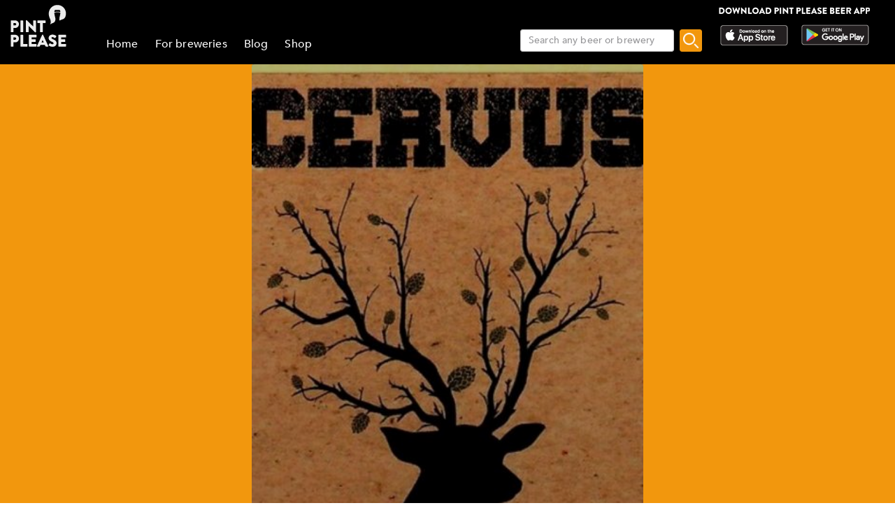

--- FILE ---
content_type: text/html; charset=utf-8
request_url: https://www.pintplease.com/en/beer/132308/cervus_ambree
body_size: 14632
content:
<!DOCTYPE html><html lang=en-US dir=ltr env="prod" denv="prod"><head><title>Cervus Ambrée 5.2% - Ecol'Aux Mousses - Pint Please</title><meta http-equiv="Content-Type" content="text/html; charset=UTF-8" data-qmeta="equiv"><meta name="keywords" content="Cervus Ambrée 5.2%, Ecol'Aux Mousses, Red Ale / Amber Ale" data-qmeta="keywords"><meta property="og:title" content="Cervus Ambrée 5.2% - Ecol'Aux Mousses" data-qmeta="og:title"><meta name="twitter:title" content="Cervus Ambrée 5.2% - Ecol'Aux Mousses" data-qmeta="twitter:title"><meta name="title" content="Cervus Ambrée 5.2% - Ecol'Aux Mousses" data-qmeta="title"><meta property="og:image" content="https://pintplease.s3.eu-west-1.amazonaws.com/beer/profile/cervus_ambree_132308-132795924.jpg" data-qmeta="og:image"><meta name="twitter:image:src" content="https://pintplease.s3.eu-west-1.amazonaws.com/beer/profile/cervus_ambree_132308-132795924.jpg" data-qmeta="twitter:image:src"><meta name="description" content="Cervus Ambrée, Ecol'Aux Mousses, 5.2%, Red Ale / Amber Ale. Has a rating of 3.06 out of 5 in Pint Please with 24 ratings and reviews." data-qmeta="description"><meta name="apple-itunes-app" content="app-id=833522363" data-qmeta="apple-itunes-app"><meta property="og:description" content="Cervus Ambrée, Ecol'Aux Mousses, 5.2%, Red Ale / Amber Ale. Has a rating of 3.06 out of 5 in Pint Please with 24 ratings and reviews." data-qmeta="og:description"><meta name="twitter:description" content="Cervus Ambrée, Ecol'Aux Mousses, 5.2%, Red Ale / Amber Ale. Has a rating of 3.06 out of 5 in Pint Please with 24 ratings and reviews." data-qmeta="twitter:description"><meta name="DC.subject" content="Cervus Ambrée, Ecol'Aux Mousses, 5.2%, Red Ale / Amber Ale. Has a rating of 3.06 out of 5 in Pint Please with 24 ratings and reviews." data-qmeta="DC.subject"><meta name="twitter:card" content="summary" data-qmeta="twitter:card"><meta name="twitter:site" content="@pintpleaseapp" data-qmeta="twitter:site"><meta name="twitter:domain" content="pintplease.com" data-qmeta="twitter:domain"><meta name="twitter:app:name:iphone" content="Pint Please" data-qmeta="twitter:app:name:iphone"><meta name="twitter:app:name:android" content="Pint Please" data-qmeta="twitter:app:name:android"><meta name="twitter:app:id:iphone" content="833522363" data-qmeta="twitter:app:id:iphone"><meta name="twitter:app:id:googleplay" content="pintplease.com.pintplease" data-qmeta="twitter:app:id:googleplay"><meta name="og:site_name" content="Pint Please" data-qmeta="og:site_name"><meta name="author" content="The Pint Please Team" data-qmeta="author"><meta name="Copyright" content="Copyright Pint Please 2022. All Rights Reserved." data-qmeta="Copyright"><meta name="DC.title" content="Pint Please" data-qmeta="DC.title"><meta name="DC.creator" content="The Pint Please Team" data-qmeta="DC.creator"><meta property="og:type" content="website" data-qmeta="og:type"><link rel="canonical" href="https://pintplease.com/en/beer/132308/cervus_ambree" data-qmeta="canonical"><script type="application/ld+json" data-qmeta="ldJson">{"@context":"http://schema.org","@type":"Product","name":"Cervus Ambrée","image":"https://pintplease.s3.eu-west-1.amazonaws.com/beer/profile/cervus_ambree_132308-132795924.jpg","description":"Cervus Ambrée, Ecol'Aux Mousses, 5.2%, Red Ale / Amber Ale. Has a rating of 3.06 out of 5 in Pint Please with 24 ratings and reviews.","brand":{"@type":"Brand","name":"Ecol'Aux Mousses"},"aggregateRating":{"@type":"AggregateRating","ratingValue":"3.1","reviewCount":"24"}}</script><base href=/ ><title>Pint Please</title><meta charset=utf-8><meta name=format-detection content="telephone=no"><meta name=msapplication-tap-highlight content=no><meta name=viewport content="user-scalable=no,initial-scale=1,maximum-scale=1,minimum-scale=1,width=device-width"><link rel=icon type=image/ico href=favicon.ico><link rel=icon type=image/png sizes=128x128 href=favicon-128x128.png><link rel=icon type=image/png sizes=96x96 href=favicon-96x96.png><link rel=icon type=image/png sizes=32x32 href=favicon-32x32.png><link rel=icon type=image/png sizes=16x16 href=favicon-16x16.png> <link rel="stylesheet" href="/css/vendor.3f9f2758.css"><link rel="stylesheet" href="/css/app.e57e5ac2.css"><link rel="stylesheet" href="/css/248.8ab2a5e6.css"><link rel="stylesheet" href="/css/430.4131d208.css"></head><body class="desktop no-touch body--light" data-server-rendered><script id="qmeta-init">window.__Q_META__={"title":"Cervus Ambrée 5.2% - Ecol'Aux Mousses - Pint Please","meta":{"equiv":{"http-equiv":"Content-Type","content":"text/html; charset=UTF-8"},"keywords":{"name":"keywords","content":"Cervus Ambrée 5.2%, Ecol'Aux Mousses, Red Ale / Amber Ale"},"og:title":{"property":"og:title","content":"Cervus Ambrée 5.2% - Ecol'Aux Mousses"},"twitter:title":{"name":"twitter:title","content":"Cervus Ambrée 5.2% - Ecol'Aux Mousses"},"title":{"name":"title","content":"Cervus Ambrée 5.2% - Ecol'Aux Mousses"},"og:image":{"property":"og:image","content":"https://pintplease.s3.eu-west-1.amazonaws.com/beer/profile/cervus_ambree_132308-132795924.jpg"},"twitter:image:src":{"name":"twitter:image:src","content":"https://pintplease.s3.eu-west-1.amazonaws.com/beer/profile/cervus_ambree_132308-132795924.jpg"},"description":{"name":"description","content":"Cervus Ambrée, Ecol'Aux Mousses, 5.2%, Red Ale / Amber Ale. Has a rating of 3.06 out of 5 in Pint Please with 24 ratings and reviews."},"apple-itunes-app":{"name":"apple-itunes-app","content":"app-id=833522363"},"og:description":{"property":"og:description","content":"Cervus Ambrée, Ecol'Aux Mousses, 5.2%, Red Ale / Amber Ale. Has a rating of 3.06 out of 5 in Pint Please with 24 ratings and reviews."},"twitter:description":{"name":"twitter:description","content":"Cervus Ambrée, Ecol'Aux Mousses, 5.2%, Red Ale / Amber Ale. Has a rating of 3.06 out of 5 in Pint Please with 24 ratings and reviews."},"DC.subject":{"name":"DC.subject","content":"Cervus Ambrée, Ecol'Aux Mousses, 5.2%, Red Ale / Amber Ale. Has a rating of 3.06 out of 5 in Pint Please with 24 ratings and reviews."},"twitter:card":{"name":"twitter:card","content":"summary"},"twitter:site":{"name":"twitter:site","content":"@pintpleaseapp"},"twitter:domain":{"name":"twitter:domain","content":"pintplease.com"},"twitter:app:name:iphone":{"name":"twitter:app:name:iphone","content":"Pint Please"},"twitter:app:name:android":{"name":"twitter:app:name:android","content":"Pint Please"},"twitter:app:id:iphone":{"name":"twitter:app:id:iphone","content":"833522363"},"twitter:app:id:googleplay":{"name":"twitter:app:id:googleplay","content":"pintplease.com.pintplease"},"og:site_name":{"name":"og:site_name","content":"Pint Please"},"author":{"name":"author","content":"The Pint Please Team"},"Copyright":{"name":"Copyright","content":"Copyright Pint Please 2022. All Rights Reserved."},"DC.title":{"name":"DC.title","content":"Pint Please"},"DC.creator":{"name":"DC.creator","content":"The Pint Please Team"},"og:type":{"property":"og:type","content":"website"}},"link":{"canonical":{"rel":"canonical","href":"https://pintplease.com/en/beer/132308/cervus_ambree"}},"htmlAttr":{"env":"prod","denv":"prod"},"bodyAttr":{},"script":{"ldJson":{"type":"application/ld+json","innerHTML":"{\"@context\":\"http://schema.org\",\"@type\":\"Product\",\"name\":\"Cervus Ambrée\",\"image\":\"https://pintplease.s3.eu-west-1.amazonaws.com/beer/profile/cervus_ambree_132308-132795924.jpg\",\"description\":\"Cervus Ambrée, Ecol'Aux Mousses, 5.2%, Red Ale / Amber Ale. Has a rating of 3.06 out of 5 in Pint Please with 24 ratings and reviews.\",\"brand\":{\"@type\":\"Brand\",\"name\":\"Ecol'Aux Mousses\"},\"aggregateRating\":{\"@type\":\"AggregateRating\",\"ratingValue\":\"3.1\",\"reviewCount\":\"24\"}}"}}}</script> <div id=q-app><div class="q-layout q-layout--standard" style="min-height:0px;" tabindex="-1"><!----><!----><header class="q-header q-layout__section--marginal fixed-top header bg-black text-white" style="" data-v-f8ee2c96><div data-v-f8ee2c96><div class="q-toolbar row no-wrap items-center" data-v-f8ee2c96><div class="col col-5" data-v-f8ee2c96><a href="/" class="margin_1_and_half_left toolbarTitleMobile" data-v-f8ee2c96><img class="PpLogoHeaderSmall" src="[data-uri]" alt="Pint Please Logo" data-v-f8ee2c96></a></div><div class="col col-6" data-v-f8ee2c96><div class="StoreLogoRowSmall toolbarTitleMobile" data-v-f8ee2c96><a href="https://apps.apple.com/fi/app/pint-please/id833522363" target="_blank" class="StoreLink AppStoreLink" data-v-f8ee2c96><img class="storeLogoSmall" src="[data-uri]" alt="Apple app store logo" data-v-f8ee2c96></a><a href="https://play.google.com/store/apps/details?id=pintplease.com.pintplease" target="_blank" class="StoreLink PlayStoreLink" data-v-f8ee2c96><img class="storeLogoSmall" src="[data-uri]" alt="Google play store logo" data-v-f8ee2c96></a></div></div><div class="col col-1" data-v-f8ee2c96><button class="q-btn q-btn-item non-selectable no-outline q-btn--flat q-btn--round q-btn--actionable q-focusable q-hoverable q-btn--dense" style="" tabindex="0" type="button" data-v-f8ee2c96><span class="q-focus-helper"></span><span class="q-btn__content text-center col items-center q-anchor--skip justify-center row"><span class="q-icon" style="" aria-hidden="true" role="img"><img src="[data-uri]"></span><!----></span></button></div></div><div class="q-toolbar row no-wrap items-center" data-v-f8ee2c96><div class="col col-12" data-v-f8ee2c96><div class="searchContainer searchContainerMobile" data-v-f8ee2c96><label class="q-field row no-wrap items-start q-field--outlined q-input q-field--float q-field--dense searchBoxMobile" style="" for="f_6bde166a-c4ca-43db-b109-1de9a2380dd7" data-v-f8ee2c96><!----><div class="q-field__inner relative-position col self-stretch"><div class="q-field__control relative-position row no-wrap bg-white" tabindex="-1"><div class="q-field__control-container col relative-position row no-wrap q-anchor--skip"><input class="q-field__native q-placeholder searchBoxInput" style="" tabindex="0" placeholder="Search any beer or brewery" id="f_6bde166a-c4ca-43db-b109-1de9a2380dd7" type="search" value><!----></div></div><!----></div><!----></label><button class="q-btn q-btn-item non-selectable no-outline q-btn--flat q-btn--rectangle q-btn--actionable q-focusable q-hoverable searchButtonMobile" style="font-size:8px;padding:0px;min-width:0;min-height:0;" tabindex="0" type="button" data-v-f8ee2c96><span class="q-focus-helper"></span><span class="q-btn__content text-center col items-center q-anchor--skip justify-center row"><img class="searchIcon" src="[data-uri]" alt="Search" data-v-f8ee2c96></span></button></div></div></div></div><!----></header><div class="q-page-container" style="padding-top:92px;"><main class="q-page mainPage row justify-center" style="min-height:calc(100vh - 92px);" data-v-f81330b6 data-v-24ff51a5><div class="col col-md-7 mainColumn" data-v-24ff51a5><!--[--><div class="imageContainer" data-v-f81330b6 data-v-179d4adf><div class="background gradient" data-v-179d4adf data-v-6898ed36><img src="https://pintplease.s3.eu-west-1.amazonaws.com/beer/profile/cervus_ambree_132308-132795924.jpg" loading="lazy" class="dimmedImage domainImage roundedEdges" alt="Cervus Ambrée 5.2%, Ecol&#39;Aux Mousses, France" data-v-6898ed36></div><div class="imageOverlay" data-v-179d4adf><!--[--><div class="ProfileDetailsContainer" data-v-f81330b6><div class="ProfileRatingAmount" data-v-f81330b6>24 ratings</div><div class="starRatingMainContainer starRating" data-v-f81330b6 data-v-c9d28786><div class="ratingContainer" style="height:16px;max-width:80px;" data-v-c9d28786><div class="ratingBar" style="height:16px;width:80px;background-size:16px 16px;" data-v-c9d28786><div class="rating" style="height:16px;width:61.199999999999996%;background-size:16px 16px;" data-v-c9d28786></div></div></div><div class="PostUserRating" data-v-c9d28786>3.1</div></div><div class="profileGeneralMarginTop ProfileName" data-v-f81330b6>Cervus Ambrée</div><div class="ProfileABVStyle" data-v-f81330b6>5.2% Red Ale / Amber Ale</div><div data-v-f81330b6><a class="ProfileBrewery" href="/en/brewery/21174/ecol_aux_mousses" data-v-f81330b6>Ecol&#39;Aux Mousses (France)</a></div></div><!--]--></div></div><div class="SideMarginDesktop SideMarginMobile" data-v-f81330b6><div class="margin_1_and_half_top" data-v-f81330b6><div data-v-f81330b6 data-v-fd14e39a><!--[--><!--]--></div><div class="margin_1_and_half_top margin_1_and_half_bottom GeneralBodyText" data-v-f81330b6></div><div class="margin_1_and_half_top GeneralBodyText" data-v-f81330b6><!----><!----><!----><!----><!----><!----><!----></div><div data-v-f81330b6><a href target="_blank" class="margin_1_and_half_top" data-v-f81330b6 data-v-d787fa26><img class="bannerImage downloadBanner" src="https://s3-eu-west-1.amazonaws.com/pintplease/banner/group/pintplease_download_banner_2.jpg" data-v-d787fa26></a><h4 class="margin_1_and_half_top ListHeader" data-v-f81330b6>Reviews</h4><!--[--><div data-v-f81330b6><div class="PostMain" rel="ugc" data-v-f81330b6 data-v-33ab74ba><div class="row PostDetailsRow" data-v-33ab74ba><div class="col userImageCol" data-v-33ab74ba><img class="RoundedUserImage" src="https://pintplease.s3.eu-west-1.amazonaws.com/user/defaults/timeline/user_avatar_default_graphic.png" alt="Post author: Mat" data-v-33ab74ba></div><div class="col userPlaceCol vertical-middle" data-v-33ab74ba><div class="PostUserName" data-v-33ab74ba>Mat</div><!----></div><div class="col-3 timeCol" data-v-33ab74ba><span class="PostTime" data-v-33ab74ba>7 months ago</span></div></div><div class="row ImageRow" data-v-33ab74ba><div class="col" data-v-33ab74ba><div class="ImageContainer" data-v-33ab74ba><div class="" data-v-33ab74ba data-v-6898ed36><img src="https://pintplease.s3.eu-west-1.amazonaws.com/post/original/post_7116178-220001289.jpg" loading="lazy" class="domainImage roundedEdges" alt="Cervus Ambrée, France" data-v-6898ed36></div><!----></div></div></div><div class="row PostDetailsRow" data-v-33ab74ba><div class="col starRatingMargin" data-v-33ab74ba><div class="starRatingMainContainer starRating" data-v-33ab74ba data-v-c9d28786><div class="ratingContainer" style="height:16px;max-width:80px;" data-v-c9d28786><div class="ratingBar" style="height:16px;width:80px;background-size:16px 16px;" data-v-c9d28786><div class="rating" style="height:16px;width:100%;background-size:16px 16px;" data-v-c9d28786></div></div></div><div class="PostUserRating" data-v-c9d28786>5.0</div></div></div></div><!----><div class="row PostDetailsRow" data-v-33ab74ba><div class="col" data-v-33ab74ba><hr class="q-separator q-separator--horizontal" style="" aria-orientation="horizontal" data-v-33ab74ba></div></div></div></div><div data-v-f81330b6><div class="PostMain" rel="ugc" data-v-f81330b6 data-v-33ab74ba><div class="row PostDetailsRow" data-v-33ab74ba><div class="col userImageCol" data-v-33ab74ba><img class="RoundedUserImage" src="https://pintplease.s3.eu-west-1.amazonaws.com/user/defaults/timeline/user_avatar_default_graphic.png" alt="Post author: Mat" data-v-33ab74ba></div><div class="col userPlaceCol vertical-middle" data-v-33ab74ba><div class="PostUserName" data-v-33ab74ba>Mat</div><!----></div><div class="col-3 timeCol" data-v-33ab74ba><span class="PostTime" data-v-33ab74ba>8 months ago</span></div></div><div class="row ImageRow" data-v-33ab74ba><div class="col" data-v-33ab74ba><div class="ImageContainer" data-v-33ab74ba><div class="" data-v-33ab74ba data-v-6898ed36><img src="https://pintplease.s3.eu-west-1.amazonaws.com/post/original/post_7082898-218443879.jpg" loading="lazy" class="domainImage roundedEdges" alt="Cervus Ambrée, France" data-v-6898ed36></div><!----></div></div></div><div class="row PostDetailsRow" data-v-33ab74ba><div class="col starRatingMargin" data-v-33ab74ba><div class="starRatingMainContainer starRating" data-v-33ab74ba data-v-c9d28786><div class="ratingContainer" style="height:16px;max-width:80px;" data-v-c9d28786><div class="ratingBar" style="height:16px;width:80px;background-size:16px 16px;" data-v-c9d28786><div class="rating" style="height:16px;width:100%;background-size:16px 16px;" data-v-c9d28786></div></div></div><div class="PostUserRating" data-v-c9d28786>5.0</div></div></div></div><!----><div class="row PostDetailsRow" data-v-33ab74ba><div class="col" data-v-33ab74ba><hr class="q-separator q-separator--horizontal" style="" aria-orientation="horizontal" data-v-33ab74ba></div></div></div></div><div data-v-f81330b6><div class="PostMain" rel="ugc" data-v-f81330b6 data-v-33ab74ba><div class="row PostDetailsRow" data-v-33ab74ba><div class="col userImageCol" data-v-33ab74ba><img class="RoundedUserImage" src="https://pintplease.s3.eu-west-1.amazonaws.com/user/defaults/timeline/user_avatar_default_graphic.png" alt="Post author: Romanodeb59" data-v-33ab74ba></div><div class="col userPlaceCol vertical-middle" data-v-33ab74ba><div class="PostUserName" data-v-33ab74ba>Romanodeb59</div><!----></div><div class="col-3 timeCol" data-v-33ab74ba><span class="PostTime" data-v-33ab74ba>10 months ago</span></div></div><!----><div class="row PostDetailsRow" data-v-33ab74ba><div class="col starRatingMargin" data-v-33ab74ba><div class="starRatingMainContainer starRating" data-v-33ab74ba data-v-c9d28786><div class="ratingContainer" style="height:16px;max-width:80px;" data-v-c9d28786><div class="ratingBar" style="height:16px;width:80px;background-size:16px 16px;" data-v-c9d28786><div class="rating" style="height:16px;width:72%;background-size:16px 16px;" data-v-c9d28786></div></div></div><div class="PostUserRating" data-v-c9d28786>3.6</div></div></div></div><!----><div class="row PostDetailsRow" data-v-33ab74ba><div class="col" data-v-33ab74ba><hr class="q-separator q-separator--horizontal" style="" aria-orientation="horizontal" data-v-33ab74ba></div></div></div></div><div data-v-f81330b6><div class="PostMain" rel="ugc" data-v-f81330b6 data-v-33ab74ba><div class="row PostDetailsRow" data-v-33ab74ba><div class="col userImageCol" data-v-33ab74ba><img class="RoundedUserImage" src="https://pintplease.s3.eu-west-1.amazonaws.com/user/timeline/user_112666-171627311.jpg" alt="Post author: Alex60490" data-v-33ab74ba></div><div class="col userPlaceCol vertical-middle" data-v-33ab74ba><div class="PostUserName" data-v-33ab74ba>Alex60490</div><span class="PostPlace" data-v-33ab74ba>@ Ecol&#39;aux mousse</span></div><div class="col-3 timeCol" data-v-33ab74ba><span class="PostTime" data-v-33ab74ba>2 years ago</span></div></div><!----><div class="row PostDetailsRow" data-v-33ab74ba><div class="col starRatingMargin" data-v-33ab74ba><div class="starRatingMainContainer starRating" data-v-33ab74ba data-v-c9d28786><div class="ratingContainer" style="height:16px;max-width:80px;" data-v-c9d28786><div class="ratingBar" style="height:16px;width:80px;background-size:16px 16px;" data-v-c9d28786><div class="rating" style="height:16px;width:64%;background-size:16px 16px;" data-v-c9d28786></div></div></div><div class="PostUserRating" data-v-c9d28786>3.2</div></div></div></div><div class="row PostDetailsRow" data-v-33ab74ba><div data-v-33ab74ba><div class="PostUserWrittenReview ReviewText" data-v-33ab74ba>Bouteille 75cl partagée lors d&#39;une session de brassage à la brasserie, couleur cuivrée, mousse blanche cassée crémeuse nuageuse, odeur pain grillé, goût sur le caramel, torréfiée et une pointe de réglisse en arrière bouche, finale sèche</div></div></div><div class="row PostDetailsRow" data-v-33ab74ba><div class="col" data-v-33ab74ba><hr class="q-separator q-separator--horizontal" style="" aria-orientation="horizontal" data-v-33ab74ba></div></div></div></div><div data-v-f81330b6><div class="PostMain" rel="ugc" data-v-f81330b6 data-v-33ab74ba><div class="row PostDetailsRow" data-v-33ab74ba><div class="col userImageCol" data-v-33ab74ba><img class="RoundedUserImage" src="https://pintplease.s3.eu-west-1.amazonaws.com/user/timeline/user_106133-191121981.jpg" alt="Post author: elainecs" data-v-33ab74ba></div><div class="col userPlaceCol vertical-middle" data-v-33ab74ba><div class="PostUserName" data-v-33ab74ba>elainecs</div><!----></div><div class="col-3 timeCol" data-v-33ab74ba><span class="PostTime" data-v-33ab74ba>2 years ago</span></div></div><div class="row ImageRow" data-v-33ab74ba><div class="col" data-v-33ab74ba><div class="ImageContainer" data-v-33ab74ba><div class="" data-v-33ab74ba data-v-6898ed36><img src="https://pintplease.s3.eu-west-1.amazonaws.com/post/original/post_6330845-184067835.jpg" loading="lazy" class="domainImage roundedEdges" alt="Cervus Ambrée, France" data-v-6898ed36></div><!----></div></div></div><div class="row PostDetailsRow" data-v-33ab74ba><div class="col starRatingMargin" data-v-33ab74ba><div class="starRatingMainContainer starRating" data-v-33ab74ba data-v-c9d28786><div class="ratingContainer" style="height:16px;max-width:80px;" data-v-c9d28786><div class="ratingBar" style="height:16px;width:80px;background-size:16px 16px;" data-v-c9d28786><div class="rating" style="height:16px;width:54%;background-size:16px 16px;" data-v-c9d28786></div></div></div><div class="PostUserRating" data-v-c9d28786>2.7</div></div></div></div><div class="row PostDetailsRow" data-v-33ab74ba><div data-v-33ab74ba><div class="PostUserWrittenReview ReviewText" data-v-33ab74ba>a hazy brown appearance, clear on the edges. very light in taste, but with an aftertaste that i can&#39;t really name. it&#39;s alright, far from the best :)</div></div></div><div class="row PostDetailsRow" data-v-33ab74ba><div class="col" data-v-33ab74ba><hr class="q-separator q-separator--horizontal" style="" aria-orientation="horizontal" data-v-33ab74ba></div></div></div></div><div data-v-f81330b6><div class="PostMain" rel="ugc" data-v-f81330b6 data-v-33ab74ba><div class="row PostDetailsRow" data-v-33ab74ba><div class="col userImageCol" data-v-33ab74ba><img class="RoundedUserImage" src="https://pintplease.s3.eu-west-1.amazonaws.com/user/timeline/user_89306-125454593.jpeg" alt="Post author: Haunora" data-v-33ab74ba></div><div class="col userPlaceCol vertical-middle" data-v-33ab74ba><div class="PostUserName" data-v-33ab74ba>Haunora</div><!----></div><div class="col-3 timeCol" data-v-33ab74ba><span class="PostTime" data-v-33ab74ba>2 years ago</span></div></div><div class="row ImageRow" data-v-33ab74ba><div class="col" data-v-33ab74ba><div class="ImageContainer" data-v-33ab74ba><div class="" data-v-33ab74ba data-v-6898ed36><img src="https://pintplease.s3.eu-west-1.amazonaws.com/post/original/post_6330843-184067769.jpeg" loading="lazy" class="domainImage roundedEdges" alt="Cervus Ambrée, France" data-v-6898ed36></div><!----></div></div></div><div class="row PostDetailsRow" data-v-33ab74ba><div class="col starRatingMargin" data-v-33ab74ba><div class="starRatingMainContainer starRating" data-v-33ab74ba data-v-c9d28786><div class="ratingContainer" style="height:16px;max-width:80px;" data-v-c9d28786><div class="ratingBar" style="height:16px;width:80px;background-size:16px 16px;" data-v-c9d28786><div class="rating" style="height:16px;width:27.999999999999996%;background-size:16px 16px;" data-v-c9d28786></div></div></div><div class="PostUserRating" data-v-c9d28786>1.4</div></div></div></div><div class="row PostDetailsRow" data-v-33ab74ba><div data-v-33ab74ba><div class="PostUserWrittenReview ReviewText" data-v-33ab74ba>Visuellement, on est sur une bière ambré avec un important dépôt marron et vin corps trouble. La mousse est très épaisse et à du mal à se dissiper. 
Au nez, on est sur des saveurs de céréales avec beaucoup d’acidité.
Pour la texture, on est sur une bière extra gazeuse, ça en devient dure de l’analyser, on en croirait un coca. Pour le goût, une pointe de caramel et un peu de céréales.

On va pas se mentir c’est ultra insipide. J’en suis au points de me demander si celle-ci aussi est bonne. C’est plus proche de l’eau gazeuse en tout cas. J’avais déjà goûté une cervus et j’avais de meilleurs souvenirs !</div></div></div><div class="row PostDetailsRow" data-v-33ab74ba><div class="col" data-v-33ab74ba><hr class="q-separator q-separator--horizontal" style="" aria-orientation="horizontal" data-v-33ab74ba></div></div></div></div><div data-v-f81330b6><div class="PostMain" rel="ugc" data-v-f81330b6 data-v-33ab74ba><div class="row PostDetailsRow" data-v-33ab74ba><div class="col userImageCol" data-v-33ab74ba><img class="RoundedUserImage" src="https://pintplease.s3.eu-west-1.amazonaws.com/user/defaults/timeline/user_avatar_default_graphic.png" alt="Post author: La Fromache" data-v-33ab74ba></div><div class="col userPlaceCol vertical-middle" data-v-33ab74ba><div class="PostUserName" data-v-33ab74ba>La Fromache</div><!----></div><div class="col-3 timeCol" data-v-33ab74ba><span class="PostTime" data-v-33ab74ba>2 years ago</span></div></div><div class="row ImageRow" data-v-33ab74ba><div class="col" data-v-33ab74ba><div class="ImageContainer" data-v-33ab74ba><div class="" data-v-33ab74ba data-v-6898ed36><img src="https://pintplease.s3.eu-west-1.amazonaws.com/post/original/post_6043755-171105520.jpg" loading="lazy" class="domainImage roundedEdges" alt="Cervus Ambrée, France" data-v-6898ed36></div><!----></div></div></div><div class="row PostDetailsRow" data-v-33ab74ba><div class="col starRatingMargin" data-v-33ab74ba><div class="starRatingMainContainer starRating" data-v-33ab74ba data-v-c9d28786><div class="ratingContainer" style="height:16px;max-width:80px;" data-v-c9d28786><div class="ratingBar" style="height:16px;width:80px;background-size:16px 16px;" data-v-c9d28786><div class="rating" style="height:16px;width:65.99999999999999%;background-size:16px 16px;" data-v-c9d28786></div></div></div><div class="PostUserRating" data-v-c9d28786>3.3</div></div></div></div><!----><div class="row PostDetailsRow" data-v-33ab74ba><div class="col" data-v-33ab74ba><hr class="q-separator q-separator--horizontal" style="" aria-orientation="horizontal" data-v-33ab74ba></div></div></div></div><div data-v-f81330b6><div class="PostMain" rel="ugc" data-v-f81330b6 data-v-33ab74ba><div class="row PostDetailsRow" data-v-33ab74ba><div class="col userImageCol" data-v-33ab74ba><img class="RoundedUserImage" src="https://pintplease.s3.eu-west-1.amazonaws.com/user/timeline/user_61154-192008734.jpg" alt="Post author: Bulga " data-v-33ab74ba></div><div class="col userPlaceCol vertical-middle" data-v-33ab74ba><div class="PostUserName" data-v-33ab74ba>Bulga </div><!----></div><div class="col-3 timeCol" data-v-33ab74ba><span class="PostTime" data-v-33ab74ba>3 years ago</span></div></div><!----><div class="row PostDetailsRow" data-v-33ab74ba><div class="col starRatingMargin" data-v-33ab74ba><div class="starRatingMainContainer starRating" data-v-33ab74ba data-v-c9d28786><div class="ratingContainer" style="height:16px;max-width:80px;" data-v-c9d28786><div class="ratingBar" style="height:16px;width:80px;background-size:16px 16px;" data-v-c9d28786><div class="rating" style="height:16px;width:82%;background-size:16px 16px;" data-v-c9d28786></div></div></div><div class="PostUserRating" data-v-c9d28786>4.1</div></div></div></div><div class="row PostDetailsRow" data-v-33ab74ba><div data-v-33ab74ba><div class="PostUserWrittenReview ReviewText" data-v-33ab74ba>Bonne ambrée avec une sucrosité assez légère.</div></div></div><div class="row PostDetailsRow" data-v-33ab74ba><div class="col" data-v-33ab74ba><hr class="q-separator q-separator--horizontal" style="" aria-orientation="horizontal" data-v-33ab74ba></div></div></div></div><div data-v-f81330b6><div class="PostMain" rel="ugc" data-v-f81330b6 data-v-33ab74ba><div class="row PostDetailsRow" data-v-33ab74ba><div class="col userImageCol" data-v-33ab74ba><img class="RoundedUserImage" src="https://pintplease.s3.eu-west-1.amazonaws.com/user/timeline/user_56829-2.jpg" alt="Post author: Ckrikor Ska" data-v-33ab74ba></div><div class="col userPlaceCol vertical-middle" data-v-33ab74ba><div class="PostUserName" data-v-33ab74ba>Ckrikor Ska</div><span class="PostPlace" data-v-33ab74ba>@ Brasserie Le Cercle</span></div><div class="col-3 timeCol" data-v-33ab74ba><span class="PostTime" data-v-33ab74ba>3 years ago</span></div></div><div class="row ImageRow" data-v-33ab74ba><div class="col" data-v-33ab74ba><div class="ImageContainer" data-v-33ab74ba><div class="" data-v-33ab74ba data-v-6898ed36><img src="https://pintplease.s3.eu-west-1.amazonaws.com/post/original/post_5291307-142752788.jpeg" loading="lazy" class="domainImage roundedEdges" alt="Cervus Ambrée, France" data-v-6898ed36></div><!----></div></div></div><div class="row PostDetailsRow" data-v-33ab74ba><div class="col starRatingMargin" data-v-33ab74ba><div class="starRatingMainContainer starRating" data-v-33ab74ba data-v-c9d28786><div class="ratingContainer" style="height:16px;max-width:80px;" data-v-c9d28786><div class="ratingBar" style="height:16px;width:80px;background-size:16px 16px;" data-v-c9d28786><div class="rating" style="height:16px;width:60%;background-size:16px 16px;" data-v-c9d28786></div></div></div><div class="PostUserRating" data-v-c9d28786>3.0</div></div></div></div><div class="row PostDetailsRow" data-v-33ab74ba><div data-v-33ab74ba><div class="PostUserWrittenReview ReviewText" data-v-33ab74ba>Une ambrée très classique rien de très original</div></div></div><div class="row PostDetailsRow" data-v-33ab74ba><div class="col" data-v-33ab74ba><hr class="q-separator q-separator--horizontal" style="" aria-orientation="horizontal" data-v-33ab74ba></div></div></div></div><div data-v-f81330b6><div class="PostMain" rel="ugc" data-v-f81330b6 data-v-33ab74ba><div class="row PostDetailsRow" data-v-33ab74ba><div class="col userImageCol" data-v-33ab74ba><img class="RoundedUserImage" src="https://pintplease.s3.eu-west-1.amazonaws.com/user/timeline/user_62671-40729587.jpg" alt="Post author: De0wraith" data-v-33ab74ba></div><div class="col userPlaceCol vertical-middle" data-v-33ab74ba><div class="PostUserName" data-v-33ab74ba>De0wraith</div><!----></div><div class="col-3 timeCol" data-v-33ab74ba><span class="PostTime" data-v-33ab74ba>4 years ago</span></div></div><!----><div class="row PostDetailsRow" data-v-33ab74ba><div class="col starRatingMargin" data-v-33ab74ba><div class="starRatingMainContainer starRating" data-v-33ab74ba data-v-c9d28786><div class="ratingContainer" style="height:16px;max-width:80px;" data-v-c9d28786><div class="ratingBar" style="height:16px;width:80px;background-size:16px 16px;" data-v-c9d28786><div class="rating" style="height:16px;width:48%;background-size:16px 16px;" data-v-c9d28786></div></div></div><div class="PostUserRating" data-v-c9d28786>2.4</div></div></div></div><!----><div class="row PostDetailsRow" data-v-33ab74ba><div class="col" data-v-33ab74ba><hr class="q-separator q-separator--horizontal" style="" aria-orientation="horizontal" data-v-33ab74ba></div></div></div></div><!--]--><div class="column items-center" data-v-f81330b6><svg class="q-spinner text-primary" fill="currentColor" width="40px" height="40px" viewbox="0 0 120 30" xmlns="http://www.w3.org/2000/svg" data-v-f81330b6><circle cx="15" cy="15" r="15"><animate attributename="r" from="15" to="15" begin="0s" dur="0.8s" values="15;9;15" calcmode="linear" repeatcount="indefinite"></animate><animate attributename="fill-opacity" from="1" to="1" begin="0s" dur="0.8s" values="1;.5;1" calcmode="linear" repeatcount="indefinite"></animate></circle><circle cx="60" cy="15" r="9" fill-opacity=".3"><animate attributename="r" from="9" to="9" begin="0s" dur="0.8s" values="9;15;9" calcmode="linear" repeatcount="indefinite"></animate><animate attributename="fill-opacity" from=".5" to=".5" begin="0s" dur="0.8s" values=".5;1;.5" calcmode="linear" repeatcount="indefinite"></animate></circle><circle cx="105" cy="15" r="15"><animate attributename="r" from="15" to="15" begin="0s" dur="0.8s" values="15;9;15" calcmode="linear" repeatcount="indefinite"></animate><animate attributename="fill-opacity" from="1" to="1" begin="0s" dur="0.8s" values="1;.5;1" calcmode="linear" repeatcount="indefinite"></animate></circle></svg></div></div></div></div><!--]--></div></main></div><footer class="q-footer q-layout__section--marginal absolute-bottom bg-black text-white" style="" data-v-7540d5df><!----><div class="q-toolbar row no-wrap items-center justify-center" data-v-7540d5df><img class="PpLogo" width="117" height="35" src="[data-uri]" alt="Pint Please Logo" data-v-7540d5df></div></footer></div></div><script>window.__INITIAL_STATE__={"beer":{"beers":{"132308":{"id":132308,"meta":{"time":1764046921,"status":"ok"},"name":"Cervus Ambrée","alcohol_content":5.2,"average_rating":3.06,"description":null,"date_created":1545845407,"last_updated":1658398792,"ibu":null,"category":0,"hops":null,"malts":null,"tags":null,"glutenFree":false,"organic":false,"unfiltered":false,"barrelAged":false,"flags":0,"brewery_id":21174,"brewery_name":"Ecol'Aux Mousses","beer_type_id":83,"beer_type_name":"Red Ale \u002F Amber Ale","country_id":76,"country_name":"France","default_image_id":1564837,"image_name":"cervus_ambree_132308-132795924.jpg","review_count":24,"rating_count":23,"stickers":[],"posts":[{"id":7116178,"time":1745604156850,"rating":5,"place_id":null,"author_id":81289,"country_id":76,"image_name":"post_7116178-220001289.jpg","place_name":null,"author_name":"Mat","language_id":null,"review_text":null,"author_image_name":null,"beer_id":132308,"beer_name":"Cervus Ambrée","beer_image_name":"cervus_ambree_132308-132795924.jpg","country_name":"France","beer_alcohol_content":5.2,"beer_average_rating":3.06,"beer_type_name":"Red Ale \u002F Amber Ale","timeAsDate":"7 months ago"},{"id":7082898,"time":1744046746238,"rating":5,"place_id":null,"author_id":81289,"country_id":76,"image_name":"post_7082898-218443879.jpg","place_name":null,"author_name":"Mat","language_id":null,"review_text":null,"author_image_name":null,"beer_id":132308,"beer_name":"Cervus Ambrée","beer_image_name":"cervus_ambree_132308-132795924.jpg","country_name":"France","beer_alcohol_content":5.2,"beer_average_rating":3.06,"beer_type_name":"Red Ale \u002F Amber Ale","timeAsDate":"8 months ago"},{"id":6998995,"time":1739634294110,"rating":3.6,"place_id":null,"author_id":36380,"country_id":76,"image_name":null,"place_name":null,"author_name":"Romanodeb59","language_id":null,"review_text":null,"author_image_name":null,"beer_id":132308,"beer_name":"Cervus Ambrée","beer_image_name":"cervus_ambree_132308-132795924.jpg","country_name":"France","beer_alcohol_content":5.2,"beer_average_rating":3.06,"beer_type_name":"Red Ale \u002F Amber Ale","timeAsDate":"10 months ago"},{"id":6492420,"time":1716719390337,"rating":3.2,"place_id":27054,"author_id":112666,"country_id":76,"image_name":null,"place_name":"Ecol'aux mousse","author_name":"Alex60490","language_id":5,"review_text":"Bouteille 75cl partagée lors d'une session de brassage à la brasserie, couleur cuivrée, mousse blanche cassée crémeuse nuageuse, odeur pain grillé, goût sur le caramel, torréfiée et une pointe de réglisse en arrière bouche, finale sèche","author_image_name":"user_112666-171627311.jpg","beer_id":132308,"beer_name":"Cervus Ambrée","beer_image_name":"cervus_ambree_132308-132795924.jpg","country_name":"France","beer_alcohol_content":5.2,"beer_average_rating":3.06,"beer_type_name":"Red Ale \u002F Amber Ale","timeAsDate":"2 years ago"},{"id":6330845,"time":1709670702314,"rating":2.7,"place_id":null,"author_id":106133,"country_id":76,"image_name":"post_6330845-184067835.jpg","place_name":null,"author_name":"elainecs","language_id":1,"review_text":"a hazy brown appearance, clear on the edges. very light in taste, but with an aftertaste that i can't really name. it's alright, far from the best :)","author_image_name":"user_106133-191121981.jpg","beer_id":132308,"beer_name":"Cervus Ambrée","beer_image_name":"cervus_ambree_132308-132795924.jpg","country_name":"France","beer_alcohol_content":5.2,"beer_average_rating":3.06,"beer_type_name":"Red Ale \u002F Amber Ale","timeAsDate":"2 years ago"},{"id":6330843,"time":1709670636763,"rating":1.4,"place_id":null,"author_id":89306,"country_id":76,"image_name":"post_6330843-184067769.jpeg","place_name":null,"author_name":"Haunora","language_id":5,"review_text":"Visuellement, on est sur une bière ambré avec un important dépôt marron et vin corps trouble. La mousse est très épaisse et à du mal à se dissiper. \nAu nez, on est sur des saveurs de céréales avec beaucoup d’acidité.\nPour la texture, on est sur une bière extra gazeuse, ça en devient dure de l’analyser, on en croirait un coca. Pour le goût, une pointe de caramel et un peu de céréales.\n\nOn va pas se mentir c’est ultra insipide. J’en suis au points de me demander si celle-ci aussi est bonne. C’est plus proche de l’eau gazeuse en tout cas. J’avais déjà goûté une cervus et j’avais de meilleurs souvenirs !","author_image_name":"user_89306-125454593.jpeg","beer_id":132308,"beer_name":"Cervus Ambrée","beer_image_name":"cervus_ambree_132308-132795924.jpg","country_name":"France","beer_alcohol_content":5.2,"beer_average_rating":3.06,"beer_type_name":"Red Ale \u002F Amber Ale","timeAsDate":"2 years ago"},{"id":6043755,"time":1696708347342,"rating":3.3,"place_id":null,"author_id":89405,"country_id":76,"image_name":"post_6043755-171105520.jpg","place_name":null,"author_name":"La Fromache","language_id":null,"review_text":null,"author_image_name":null,"beer_id":132308,"beer_name":"Cervus Ambrée","beer_image_name":"cervus_ambree_132308-132795924.jpg","country_name":"France","beer_alcohol_content":5.2,"beer_average_rating":3.06,"beer_type_name":"Red Ale \u002F Amber Ale","timeAsDate":"2 years ago"},{"id":5356958,"time":1671049436837,"rating":4.1,"place_id":null,"author_id":61154,"country_id":76,"image_name":null,"place_name":null,"author_name":"Bulga ","language_id":5,"review_text":"Bonne ambrée avec une sucrosité assez légère.","author_image_name":"user_61154-192008734.jpg","beer_id":132308,"beer_name":"Cervus Ambrée","beer_image_name":"cervus_ambree_132308-132795924.jpg","country_name":"France","beer_alcohol_content":5.2,"beer_average_rating":3.06,"beer_type_name":"Red Ale \u002F Amber Ale","timeAsDate":"3 years ago"},{"id":5291307,"time":1668355655314,"rating":3,"place_id":72471,"author_id":56829,"country_id":76,"image_name":"post_5291307-142752788.jpeg","place_name":"Brasserie Le Cercle","author_name":"Ckrikor Ska","language_id":5,"review_text":"Une ambrée très classique rien de très original","author_image_name":"user_56829-2.jpg","beer_id":132308,"beer_name":"Cervus Ambrée","beer_image_name":"cervus_ambree_132308-132795924.jpg","country_name":"France","beer_alcohol_content":5.2,"beer_average_rating":3.06,"beer_type_name":"Red Ale \u002F Amber Ale","timeAsDate":"3 years ago"},{"id":4781890,"time":1650754882444,"rating":2.4,"place_id":null,"author_id":62671,"country_id":76,"image_name":null,"place_name":null,"author_name":"De0wraith","language_id":null,"review_text":null,"author_image_name":"user_62671-40729587.jpg","beer_id":132308,"beer_name":"Cervus Ambrée","beer_image_name":"cervus_ambree_132308-132795924.jpg","country_name":"France","beer_alcohol_content":5.2,"beer_average_rating":3.06,"beer_type_name":"Red Ale \u002F Amber Ale","timeAsDate":"4 years ago"}],"error":"","brewery_url":"\u002Fen\u002Fbrewery\u002F21174\u002Fecol_aux_mousses","brewery_link_name":"Ecol'Aux Mousses (France)","hiddenReviews":[{"id":4619857,"time":1645119903882,"rating":2.9,"place_id":72927,"author_id":98505,"country_id":76,"image_name":"post_4619857-119517036.jpg","place_name":"Aux 3 fermes","author_name":"Morghal","language_id":null,"review_text":null,"author_image_name":"user_98505-149239872.jpg"},{"id":4607040,"time":1644607245881,"rating":1.7,"place_id":null,"author_id":28611,"country_id":76,"image_name":"post_4607040-119004378.jpg","place_name":null,"author_name":"Olivier L","language_id":5,"review_text":"🇫🇷 pas de mousse pas de goût 🥴","author_image_name":"user_28611-1.jpg"},{"id":3641530,"time":1612295488914,"rating":3.1,"place_id":null,"author_id":60301,"country_id":76,"image_name":null,"place_name":null,"author_name":"Popi","language_id":null,"review_text":null,"author_image_name":null},{"id":3597693,"time":1610624268088,"rating":3,"place_id":null,"author_id":34736,"country_id":76,"image_name":null,"place_name":null,"author_name":"TomQ","language_id":null,"review_text":null,"author_image_name":null},{"id":3589383,"time":1610216307337,"rating":3.5,"place_id":null,"author_id":66036,"country_id":76,"image_name":null,"place_name":null,"author_name":"Bastien B","language_id":null,"review_text":null,"author_image_name":"user_66036-51866973.jpeg"},{"id":3408519,"time":1604505288715,"rating":3.7,"place_id":55363,"author_id":55301,"country_id":76,"image_name":"post_3408519-78902421.jpg","place_name":"La Vignery","author_name":"Eric V","language_id":5,"review_text":"Une ambrée avec des malts bien marqués","author_image_name":"user_55301-12108814.jpg"},{"id":2955680,"time":1589306195693,"rating":3.5,"place_id":null,"author_id":80582,"country_id":76,"image_name":null,"place_name":null,"author_name":"Yea","language_id":null,"review_text":null,"author_image_name":"user_80582-77173583.jpg"},{"id":2825494,"time":1584185837264,"rating":3,"place_id":null,"author_id":65578,"country_id":76,"image_name":null,"place_name":null,"author_name":"Cynthia","language_id":null,"review_text":null,"author_image_name":"user_65578-35634118.jpg"},{"id":2689529,"time":1578585934989,"rating":2.2,"place_id":null,"author_id":76066,"country_id":76,"image_name":"post_2689529-52983068.jpeg","place_name":null,"author_name":"KB Binouze","language_id":5,"review_text":"pas de quoi sauter au plafond hélas ...","author_image_name":"user_76066-52129047.jpeg"},{"id":2418721,"time":1569006192203,"rating":3.3,"place_id":null,"author_id":72228,"country_id":76,"image_name":"post_2418721-43403325.jpeg","place_name":null,"author_name":"Igor","language_id":null,"review_text":null,"author_image_name":"user_72228-43282673.jpeg"},{"id":2238749,"time":1563126770579,"rating":3,"place_id":27054,"author_id":59351,"country_id":76,"image_name":"post_2238749-37523903.jpg","place_name":"Ecol'aux mousse","author_name":"Max L","language_id":5,"review_text":"Une bière ambrée à forte fermentation, n'étant pas fan de bières ambrées je la trouve agréable. Une note d'amertume qui persiste en bouche","author_image_name":"user_59351-107421917.jpg"},{"id":1859569,"time":1549223161672,"rating":2,"place_id":null,"author_id":59427,"country_id":76,"image_name":null,"place_name":null,"author_name":"Norback","language_id":null,"review_text":null,"author_image_name":"user_59427-106311854.jpg"},{"id":1764222,"time":1545845415214,"rating":3.5,"place_id":null,"author_id":42272,"country_id":76,"image_name":"post_1764222-1.jpg","place_name":null,"author_name":"Tibo","language_id":null,"review_text":null,"author_image_name":"user_42272-24357927.jpeg"}]}},"lang":"en","errorCode":"","redirectId":-1},"brewery":{"breweries":{},"lang":"en","errorCode":"","redirectId":-1},"search":{"loading":false,"notFound":false,"domain":"beer","searchString":"","beerResults":{},"breweryResults":{},"errorCode":""}};var currentScript=document.currentScript;currentScript.parentNode.removeChild(currentScript)</script><script src="/js/vendor.8f4146bb.js" defer></script><script src="/js/248.4469ee6c.js" defer></script><script src="/js/430.12c8768e.js" defer></script><script src="/js/chunk-common.c42ae3c4.js" defer></script><script src="/js/app.7f0c7689.js" defer></script> </body></html>

--- FILE ---
content_type: application/javascript; charset=UTF-8
request_url: https://www.pintplease.com/js/app.7f0c7689.js
body_size: 36566
content:
(()=>{"use strict";var e={8228:(e,r,a)=>{a.d(r,{Z:()=>p});var t=a(21778),i=a(60499),n=a(41675),o=a(52706),l=a(311),d=a(59835);const s=(0,d.aZ)({name:"AppWrapper",setup(e){return(0,d.bv)((()=>{const{proxy:{$q:e}}=(0,d.FN)();void 0!==e.onSSRHydrated&&e.onSSRHydrated()})),()=>(0,d.h)(n.Z,e)}});async function p(e,r,n){const d=e(s);d.use(t.Z,r,n);const p="function"===typeof o["default"]?await(0,o["default"])({ssrContext:n}):o["default"],{storeKey:c}=await Promise.resolve().then(a.bind(a,52706)),u=(0,i.Xl)("function"===typeof l.Z?await(0,l.Z)({ssrContext:n,store:p}):l.Z);return p.$router=u,{app:d,store:p,storeKey:c,router:u}}},42374:(e,r,a)=>{var t=a(61957),i=a(8228),n=a(24764),o=a(62575);const l="/";async function d({app:e,router:r,store:a,storeKey:t},i){void 0!==window.__INITIAL_STATE__&&(a.replaceState(window.__INITIAL_STATE__),delete window.__INITIAL_STATE__);let n=!1;const d=e=>{try{return r.resolve(e).href}catch(a){}return Object(e)===e?null:e},s=e=>{if(n=!0,"string"===typeof e&&/^https?:\/\//.test(e))return void(window.location.href=e);const r=d(e);null!==r&&(window.location.href=r)},p=window.location.href.replace(window.location.origin,"");for(let o=0;!1===n&&o<i.length;o++)try{await i[o]({app:e,router:r,store:a,ssrContext:null,redirect:s,urlPath:p,publicPath:l})}catch(c){return c&&c.url?void s(c.url):void console.error("[Quasar] boot error:",c)}!0!==n&&(e.use(r),e.use(a,t),r.isReady().then((()=>{(0,o.p)({router:r,store:a,publicPath:l}),e.mount("#q-app")})))}(0,i.Z)(t.vr,n.Z).then((e=>Promise.all([Promise.resolve().then(a.bind(a,85693)),Promise.resolve().then(a.bind(a,67306)),Promise.resolve().then(a.bind(a,43153)),Promise.resolve().then(a.bind(a,26773))]).then((r=>{const a=r.map((e=>e.default)).filter((e=>"function"===typeof e));d(e,a)}))))},62575:(e,r,a)=>{function t(e,r){const a=e?e.matched?e:r.resolve(e).route:r.currentRoute.value;return a?Array.prototype.concat.apply([],a.matched.map((e=>Object.keys(e.components).map((r=>{const a=e.components[r];return{path:e.path,c:a}}))))):[]}function i({router:e,store:r,publicPath:a}){e.beforeResolve(((i,n,o)=>{const l=window.location.href.replace(window.location.origin,""),d=t(i,e),s=t(n,e);let p=!1;const c=d.filter(((e,r)=>p||(p=!s[r]||s[r].c!==e.c||e.path.indexOf("/:")>-1))).filter((e=>void 0!==e.c&&("function"===typeof e.c.preFetch||void 0!==e.c.__c&&"function"===typeof e.c.__c.preFetch))).map((e=>void 0!==e.c.__c?e.c.__c.preFetch:e.c.preFetch));if(0===c.length)return o();let u=!1;const b=e=>{u=!0,o(e)},m=()=>{!1===u&&o()};c.reduce(((e,t)=>e.then((()=>!1===u&&t({store:r,currentRoute:i,previousRoute:n,redirect:b,urlPath:l,publicPath:a})))),Promise.resolve()).then(m).catch((e=>{console.error(e),m()}))}))}a.d(r,{p:()=>i})},24764:(e,r,a)=>{a.d(r,{Z:()=>n});var t=a(85448),i=a(99178);const n={config:{},iconSet:t.Z,plugins:{Meta:i.ZP}}},37379:(e,r,a)=>{a.d(r,{Z:()=>i});var t=a(59835);const i=(0,t.aZ)({name:"App"})},31037:(e,r,a)=>{a.d(r,{s:()=>i});var t=a(59835);function i(e,r,a,i,n,o){const l=(0,t.up)("router-view");return(0,t.wg)(),(0,t.j4)(l)}},15102:(e,r,a)=>{a.d(r,{yF:()=>t});var t;(function(e){e["OK"]="OK",e["NOT_FOUND"]="NOT_FOUND",e["UNKNOWN_ERROR"]="UNKNOWN_ERROR"})(t||(t={}))},20828:(e,r,a)=>{a.d(r,{y:()=>i});var t=a(43153);function i(e){return t.api.get("/website/search?domain="+e.domain+"&searchString="+encodeURIComponent(e.searchString),{withCredentials:!1}).then((e=>null!=e?e.data:Promise.reject()))}},43153:(e,r,a)=>{a.r(r),a.d(r,{api:()=>d,default:()=>p,localApi:()=>s});var t=a(23340),i=a(39981),n=a.n(i),o=a(64683);const l=(0,o.Ru)(),d=n().create({baseURL:l.serverUrl,withCredentials:!0}),s=n().create({baseURL:l.baseUrl,withCredentials:!1}),p=(0,t.xr)((({app:e})=>{e.config.globalProperties.$axios=n(),e.config.globalProperties.$api=d}))},26773:(e,r,a)=>{a.r(r),a.d(r,{default:()=>l});var t=a(23340),i=a(9215),n=a(43580),o=function(e,r,a,t){function i(e){return e instanceof a?e:new a((function(r){r(e)}))}return new(a||(a=Promise))((function(a,n){function o(e){try{d(t.next(e))}catch(r){n(r)}}function l(e){try{d(t["throw"](e))}catch(r){n(r)}}function d(e){e.done?a(e.value):i(e.value).then(o,l)}d((t=t.apply(e,r||[])).next())}))};const l=(0,t.xr)((({app:e,router:r})=>o(void 0,void 0,void 0,(function*(){const a=n.vn.env;if("dev"===a)return;const t="test"===a?"GTM-KWPKN2Z":"GTM-KNDJVSB";e.use((0,i.Sp)({id:t,debug:!1,enabled:!0,vueRouter:r,loadScript:!0,ignoredViews:["healthCheck"]}))}))))},67306:(e,r,a)=>{a.r(r),a.d(r,{default:()=>l,i18n:()=>o});var t=a(23340),i=a(78110),n=a(57678);const o=(0,i.o)({legacy:!1,locale:"en",messages:n}),l=(0,t.xr)((({app:e})=>{e.use(o)}))},85693:(e,r,a)=>{a.r(r),a.d(r,{default:()=>o});var t=a(43580),i=a(23340),n=a(64683);const o=(0,i.xr)((()=>{const e=document.documentElement.attributes,r=(0,n.yy)(e,"env"),a=(0,n.yy)(e,"denv");(0,t.Wc)(r,a)}))},20643:(e,r,a)=>{var t,i,n;a.d(r,{Cs:()=>n,Yi:()=>t}),function(e){e["IOS"]="ios",e["ANDROID"]="android",e["UNKNOWN"]="unknown"}(t||(t={})),function(e){e[e["UNKNOWN"]=0]="UNKNOWN",e[e["MAP_PIN_BREWERY"]=1]="MAP_PIN_BREWERY",e[e["MAP_PIN_BREWPUB"]=2]="MAP_PIN_BREWPUB",e[e["MAP_PIN_LIQUOR_STORE"]=3]="MAP_PIN_LIQUOR_STORE",e[e["MAP_PIN_NIGHTCLUB"]=4]="MAP_PIN_NIGHTCLUB",e[e["MAP_PIN_PRIVATE"]=5]="MAP_PIN_PRIVATE",e[e["MAP_PIN_PUB"]=6]="MAP_PIN_PUB",e[e["MAP_PIN_RESTAURANT"]=7]="MAP_PIN_RESTAURANT",e[e["MAP_PIN_SHOP"]=8]="MAP_PIN_SHOP",e[e["MAP_PIN_OTHER"]=9]="MAP_PIN_OTHER",e[e["MAP_PIN_SOK_ALEPA"]=10]="MAP_PIN_SOK_ALEPA",e[e["MAP_PIN_SOK_PRISMA"]=11]="MAP_PIN_SOK_PRISMA",e[e["MAP_PIN_SOK_SALE"]=12]="MAP_PIN_SOK_SALE",e[e["MAP_PIN_SOK_ABC"]=13]="MAP_PIN_SOK_ABC",e[e["MAP_PIN_SOK_SMARKET"]=14]="MAP_PIN_SOK_SMARKET"}(i||(i={})),function(e){e[e["None"]=0]="None",e[e["BreweryRegisterEmailSent"]=1]="BreweryRegisterEmailSent",e[e["FailedToSendEmail"]=2]="FailedToSendEmail"}(n||(n={}))},311:(e,r,a)=>{a.d(r,{Z:()=>o});var t=a(23340),i=a(28339),n=a(4585);const o=(0,t.BC)((function(){const e=i.PO,r=(0,i.p7)({scrollBehavior:()=>({left:0,top:0}),routes:n.Z,history:e(void 0)});return r}))},4585:(e,r,a)=>{a.d(r,{Z:()=>i});const t=[{path:"/",component:()=>Promise.all([a.e(736),a.e(64),a.e(248)]).then(a.bind(a,22248)),children:[{name:"root",path:"",component:()=>Promise.all([a.e(736),a.e(64),a.e(837)]).then(a.bind(a,68837))}]},{path:"/:lang/beer/:id/:name?",component:()=>Promise.all([a.e(736),a.e(64),a.e(248)]).then(a.bind(a,22248)),children:[{name:"beerProfile",path:"",props:!0,component:()=>Promise.all([a.e(736),a.e(64),a.e(430)]).then(a.bind(a,67194))}]},{path:"/:lang/brewery/:id/:name?",component:()=>Promise.all([a.e(736),a.e(64),a.e(248)]).then(a.bind(a,22248)),children:[{name:"breweryProfile",path:"",props:!0,component:()=>Promise.all([a.e(736),a.e(64),a.e(604)]).then(a.bind(a,40362))}]},{path:"/search",component:()=>Promise.all([a.e(736),a.e(64),a.e(248)]).then(a.bind(a,22248)),children:[{name:"search",path:"",props:!0,component:()=>Promise.all([a.e(736),a.e(64),a.e(21)]).then(a.bind(a,80739))}]},{path:"/uutiskirje",component:()=>Promise.all([a.e(736),a.e(64),a.e(248)]).then(a.bind(a,22248)),children:[{name:"uutiskirje",path:"",props:!0,component:()=>Promise.all([a.e(736),a.e(64),a.e(183)]).then(a.bind(a,67183))}]},{path:"/forBreweries",component:()=>Promise.all([a.e(736),a.e(64),a.e(248)]).then(a.bind(a,22248)),children:[{name:"breweryLanding",path:"",props:!0,component:()=>Promise.all([a.e(736),a.e(64),a.e(13)]).then(a.bind(a,4543))}]},{path:"/registerBrewery",component:()=>Promise.all([a.e(736),a.e(64),a.e(248)]).then(a.bind(a,22248)),children:[{name:"registerBrewery",path:"",props:!0,component:()=>Promise.all([a.e(736),a.e(64),a.e(898)]).then(a.bind(a,28528))}]},{path:"/message/:type",component:()=>Promise.all([a.e(736),a.e(522)]).then(a.bind(a,35522)),children:[{name:"message",path:"",props:!0,component:()=>Promise.all([a.e(736),a.e(594)]).then(a.bind(a,75594))}]},{path:"/buySticker",component:()=>Promise.all([a.e(736),a.e(64),a.e(248)]).then(a.bind(a,22248)),children:[{name:"buySticker",path:"",component:()=>Promise.all([a.e(736),a.e(64),a.e(671)]).then(a.bind(a,20671))}]},{path:"/buyBanner",component:()=>Promise.all([a.e(736),a.e(64),a.e(248)]).then(a.bind(a,22248)),children:[{name:"buyBanner",path:"",component:()=>Promise.all([a.e(736),a.e(64),a.e(987)]).then(a.bind(a,86987))}]},{path:"/deleteuserdata",component:()=>Promise.all([a.e(736),a.e(64),a.e(248)]).then(a.bind(a,22248)),children:[{name:"deleteuserdata",path:"",component:()=>Promise.all([a.e(736),a.e(64),a.e(5)]).then(a.bind(a,7704))}]},{path:"/share/:lang/:name?",component:()=>Promise.all([a.e(736),a.e(522)]).then(a.bind(a,35522)),children:[{name:"share",path:"",props:!0,component:()=>Promise.all([a.e(736),a.e(64),a.e(190)]).then(a.bind(a,88190))}]},{name:"healthCheck",path:"/healthCheck",component:()=>a.e(846).then(a.bind(a,69846))},{path:"/:catchAll(.*)*",component:()=>Promise.all([a.e(736),a.e(64),a.e(248)]).then(a.bind(a,22248)),children:[{path:"notFound",component:()=>Promise.all([a.e(736),a.e(64),a.e(73)]).then(a.bind(a,55155))}]}],i=t},59087:(e,r,a)=>{a.d(r,{J4:()=>n,WL:()=>o,m9:()=>t});var t,i=a(15868);function n(e){return{status:e}}function o(){return{id:-1,meta:(0,i.b)(),name:"",alcohol_content:-1,average_rating:-1,description:"",date_created:-1,last_updated:-1,ibu:-1,category:-1,hops:"",malts:"",tags:[],glutenFree:!1,organic:!1,unfiltered:!1,barrelAged:!1,flags:-1,brewery_id:-1,brewery_name:"",beer_type_id:-1,beer_type_name:"",country_id:-1,country_name:"",default_image_id:-1,image_name:"",review_count:0,rating_count:0,stickers:[],posts:[],error:"",brewery_url:"",brewery_link_name:""}}(function(e){e[e["GLUTEN_FREE"]=1]="GLUTEN_FREE",e[e["LOW_ALCOHOL"]=2]="LOW_ALCOHOL",e[e["NON_ALCOHOLIC"]=3]="NON_ALCOHOLIC",e[e["LIGHT_BEER"]=4]="LIGHT_BEER",e[e["HOME_BREW"]=5]="HOME_BREW",e[e["ORGANIC"]=6]="ORGANIC",e[e["UNFILTERED"]=7]="UNFILTERED",e[e["BARREL_AGED"]=8]="BARREL_AGED"})(t||(t={}))},24243:(e,r,a)=>{a.d(r,{Z:()=>_});var t=a(59087),i=a(13819),n=a(15868),o=a(54100),l=a(15102),d=a(62360),s=a(3166),p=a(55043);const c=10;function u(){return{beers:{},lang:"en",errorCode:n.E.NO_ERROR,redirectId:-1}}const b={beer(e){return r=>e.beers[r]},hasBeer(e){return r=>{if("-1"===r)return!1;const a=e.beers[r];return null!=a&&a.id.toString()==r}},hasMorePosts(e){return r=>{if("-1"===r)return!1;const a=e.beers[r];return null!=a.hiddenReviews&&a.hiddenReviews.length>0}}},m={INIT_EMPTY_BEER(e,r){e.beers[r]=(0,t.WL)()},SHOW_ALL_POSTS(e,r){I(r,e)},UPDATE_LANG(e,r){e.lang=r},DATA_LOADED(e,r){(0,i.cM)("store","BeerStore DATA_LOADED"),w(e,r)},setBeerName(e,r){e.beers[r.id].name=r.name}},y={initBeer(e,r){return r.lang&&e.commit("UPDATE_LANG",r.lang),e.getters.hasBeer(r.id)?Promise.resolve():e.dispatch("fetchData",r)},fetchData(e,r){return e.commit("INIT_EMPTY_BEER",r.id),h(e,r).catch((e=>(console.error("BeerStore.fetchData: Error from fetchData",e),(0,t.J4)(l.yF.NOT_FOUND)))).then((r=>(e.commit("DATA_LOADED",r),r)))}},g={namespaced:!0,actions:y,getters:b,mutations:m,state:u},_=g;function h(e,r){(0,i.cM)("store","BeerStore fetchData ",r.id,r.lang);try{return(0,o.n)(r.id,"beer")}catch(a){return console.log("Error while reading from S3",a),Promise.resolve({status:l.yF.NOT_FOUND})}}function w(e,r){if(r.status===l.yF.NOT_FOUND)return f(e),void(0,i.cM)("error","Beer not found!");if(r.status!==l.yF.OK||null==r.data)return console.error("BeerStore.handleResponse",r.status),void f(e);try{switch(r.data.meta.status){case"ok":P(e,r.data,r.reviews||[]);break;case"redirect":v(e,r.data.meta);break}}catch(a){console.error("Error from initBeerState:",a)}}function f(e){e.errorCode=n.E.NOT_FOUND}function v(e,r){r.redirectId&&(e.errorCode=n.E.REDIRECT,e.redirectId=r.redirectId)}function P(e,r,a){(0,i.cM)("store","initBeerState start");let l=e.beers[r.id.toString()];if(l||(l=(0,t.WL)(),(0,i.cM)("error",`initBeerState. Empty beer ${r.id} not found from store! View will not update.`)),Object.assign(l,r),l.average_rating=(0,d._O)(l.average_rating,2),l.brewery_url=(0,s.L8)(e.lang,"brewery",l.brewery_id+"",(0,d.CK)(l.brewery_name)),null!=l.country_name?l.brewery_link_name=`${l.brewery_name} (${l.country_name})`:l.brewery_link_name=l.brewery_name,a&&a.length>0){let r=(0,o.P)(a);a.length>c&&(r=a.slice(0,c),l.hiddenReviews=a.slice(c+1)),l.posts=N(r,e.lang,l)}else l.review_count=0;null==l.stickers&&(l.stickers=[]),k(l,l.tags),e.beers[l.id.toString()]=l,e.errorCode=n.E.NO_ERROR,(0,i.cM)("store",`initBeerState. Beer ${l.id} '${l.name}' updated.`)}function k(e,r){if(r)for(const a of r)a===t.m9.GLUTEN_FREE&&(e.glutenFree=!0),a===t.m9.ORGANIC&&(e.organic=!0),a===t.m9.UNFILTERED&&(e.unfiltered=!0),a===t.m9.BARREL_AGED&&(e.barrelAged=!0)}function I(e,r){(0,i.cM)("store","BeerStore SHOW_ALL_POSTS",e);const a=r.beers[e];if(null!=a&&null!=a.hiddenReviews&&a.hiddenReviews.length>0){const e=N(a.hiddenReviews,r.lang,a);for(const r of e)a.posts.push(r);a.hiddenReviews=[]}}function N(e,r,a){return e.map((e=>{const t=e;return t.beer_id=a.id,t.beer_name=a.name,t.beer_image_name=a.image_name,t.country_id=a.country_id,t.country_name=a.country_name,t.beer_alcohol_content=a.alcohol_content,t.beer_average_rating=a.average_rating,t.beer_type_name=a.beer_type_name,t.timeAsDate=(0,p.yV)(t.time,r),t}))}},44797:(e,r,a)=>{a.d(r,{$j:()=>n,Gj:()=>t,_Q:()=>o});var t,i=a(15868);function n(e){return{status:e}}function o(){return{id:-1,meta:(0,i.b)(),name:"",description:"",country_id:-1,city_name:"",default_image_id:-1,image_name:"",type:-1,flags:-1,date_created:-1,last_updated:-1,review_count:-1,stickers:[],beers:[],posts:[],error:"",verified:!1,beerListItems:[]}}(function(e){e[e["NONE"]=0]="NONE",e[e["LOCKED"]=1]="LOCKED",e[e["VERIFIED"]=2]="VERIFIED"})(t||(t={}))},8835:(e,r,a)=>{a.d(r,{Z:()=>v});var t=a(44797),i=a(13819),n=a(15868),o=a(54100),l=a(15102),d=a(55043),s=a(71203),p=a(54084),c=a(80896),u=a(3166),b=a(62360),m=a(67306);const y=10;function g(){return{breweries:{},lang:"en",errorCode:n.E.NO_ERROR,redirectId:-1}}const _={brewery(e){return r=>e.breweries[r]},hasBrewery(e){return r=>{if("-1"===r)return!1;const a=e.breweries[r];return null!=a&&a.id.toString()==r}},hasMorePosts(e){return r=>{if("-1"===r)return!1;const a=e.breweries[r];return null!=a.hiddenReviews&&a.hiddenReviews.length>0}}},h={INIT_EMPTY_BREWERY(e,r){e.breweries[r]=(0,t._Q)()},SHOW_ALL_POSTS(e,r){C(r,e)},UPDATE_LANG(e,r){e.lang=r},DATA_LOADED(e,r){(0,i.cM)("store","BreweryStore DATA_LOADED"),k(e,r)},setBeerName(e,r){e.breweries[r.id].name=r.name}},w={initBrewery(e,r){return r.lang&&e.commit("UPDATE_LANG",r.lang),e.getters.hasBrewery(r.id)?Promise.resolve():e.dispatch("fetchData",r)},fetchData(e,r){return e.commit("INIT_EMPTY_BREWERY",r.id),P(e,r).catch((e=>(console.error("BreweryStore.fetchData: Error from fetchData",e),(0,t.$j)(l.yF.NOT_FOUND)))).then((r=>{var a;return(0,i.cM)("store","BreweryStore.fetchData fetched, status:",null===(a=r.data)||void 0===a?void 0:a.meta),e.commit("DATA_LOADED",r),r}))}},f={namespaced:!0,actions:w,getters:_,mutations:h,state:g},v=f;function P(e,r){(0,i.cM)("store","BreweryStore fetchData ",r.id,r.lang);try{return(0,o.n)(r.id,"brewery")}catch(a){return console.error("Error while reading from S3",a),Promise.resolve({status:l.yF.NOT_FOUND})}}function k(e,r){if(r.status===l.yF.NOT_FOUND)return I(e),void(0,i.cM)("error","Brewery not found!");if(r.status!==l.yF.OK||null==r.data)return console.error("BreweryStore.handleResponse",r.status),void I(e);try{switch(r.data.meta.status){case"ok":B(e,r.data,r.reviews||[]);break;case"redirect":N(e,r.data.meta);break}}catch(a){console.error("Error from initBreweryState:",a)}}function I(e){e.errorCode=n.E.NOT_FOUND}function N(e,r){r.redirectId&&(e.errorCode=n.E.REDIRECT,e.redirectId=r.redirectId)}function B(e,r,a){(0,i.cM)("store","initBreweryState start");let l=e.breweries[r.id.toString()];if(l||(l=(0,t._Q)(),(0,i.cM)("error",`initBreweryState. Empty brewery ${r.id} not found from store! View will not update.`)),Object.assign(l,r),a&&a.length>0){let r=(0,o.P)(a);a.length>y&&(r=a.slice(0,y),l.hiddenReviews=a.slice(y+1)),l.posts=S(r,e.lang,l)}else l.review_count=0;l.beers&&(l.beerListItems=l.beers.map((e=>{const r=[];return e.alcohol_content&&r.push(`${e.alcohol_content}%`),e.beer_type_id&&r.push(m.i18n.global.t((0,c.Vb)(e.beer_type_id))),{id:e.id,name:e.name,link:(0,u.L8)("en","beer",e.id.toString(),(0,b.CK)(e.name)),link_alt:`Link to beer: ${e.name}`,image_path:(0,c.Hi)(e.image_name,e.beer_type_id,"list"),image_alt:`Beer: ${e.name}`,details:r.join(" "),average_rating:e.average_rating,flag_path:(0,p.DI)(l.country_id||0)}})),l.beers=[]),null==l.stickers&&(l.stickers=[]);const d=[];l.city_name&&d.push(l.city_name),l.country_id&&(l.country_name=(0,p.Y)(l.country_id),d.push(l.country_name)),l.city_and_country=d.join(", "),l.verified=(0,s.L9)(l.flags,t.Gj.VERIFIED),e.breweries[l.id.toString()]=l,e.errorCode=n.E.NO_ERROR,(0,i.cM)("store",`initBreweryState. Brewery ${l.id} '${l.name}' updated.`)}function C(e,r){(0,i.cM)("store","Brewery SHOW_ALL_POSTS",e);const a=r.breweries[e];if(null!=a&&null!=a.hiddenReviews&&a.hiddenReviews.length>0){const e=S(a.hiddenReviews,r.lang,a);for(const r of e)a.posts.push(r);a.hiddenReviews=[]}}function S(e,r,a){return e.map((e=>{const t=e;return t.brewery_id=a.id,t.brewery_name=a.name,t.brewery_image_name=a.image_name,t.country_id=a.country_id,t.country_name=a.country_name,t.timeAsDate=(0,d.yV)(t.time,r),t.beer_type_name=(0,c.Vb)(t.beer_type_id),t}))}},52706:(e,r,a)=>{a.r(r),a.d(r,{default:()=>s,storeKey:()=>d,useStore:()=>p});var t=a(23340),i=a(30061),n=a(24243),o=a(8835),l=a(68040);const d=Symbol("vuex-key"),s=(0,t.h)((function(){const e=(0,i.MT)({modules:{beer:n.Z,brewery:o.Z,search:l.Z},strict:!1});return e}));function p(){return(0,i.oR)(d)}},22440:(e,r,a)=>{function t(e){return JSON.stringify(e)}a.d(r,{u:()=>t})},68040:(e,r,a)=>{a.d(r,{Z:()=>h});var t=a(13819),i=a(15868),n=a(22440),o=a(20828),l=a(3166),d=a(62360),s=a(80896),p=a(9462),c=a(54084);const u=!1;function b(){return{loading:!1,notFound:!1,domain:"beer",searchString:"",beerResults:{},breweryResults:{},errorCode:i.E.NO_ERROR}}const m={isLoading(e){return e.loading},isNotFound(e){return e.notFound},searchString(e){return e.searchString},breweryResults(e){return r=>{const a=(0,n.u)({domain:r,searchString:e.searchString}),t=e.breweryResults[a];return null==t?{ok:!1,list:[]}:t}},beerResults(e){return r=>{const a=(0,n.u)({domain:r,searchString:e.searchString}),t=e.beerResults[a];return null==t?{ok:!1,list:[]}:t}},hasBreweryResults(e){return r=>{if(!r.searchString)return!1;const a=(0,n.u)(r),t=e.breweryResults[a];return null!=t}},hasBeerResults(e){return r=>{if(!r.searchString)return!1;const a=(0,n.u)(r),t=e.beerResults[a];return null!=t}}},y={SET_LOADING(e,r){e.loading=r,e.notFound=!1},SET_DOMAIN(e,r){e.domain=r},UPDATE_SEARCH_STRING(e,r){e.searchString=r},BEER_RESULTS_LOADED(e,r){if((0,t.cM)("store","SearchStore BEER_RESULTS_LOADED",r),e.loading=!1,r.response.ok){const a=(0,n.u)(r.params);e.notFound=null==r.response.list||0===r.response.list.length,e.beerResults[a]={ok:r.response.ok,list:v(r.response.list)}}},BREWERY_RESULTS_LOADED(e,r){if((0,t.cM)("store","SearchStore BREWERY_RESULTS_LOADED",r),e.loading=!1,r.response.ok){const a=(0,n.u)(r.params);e.notFound=null==r.response.list||0===r.response.list.length,e.breweryResults[a]={ok:r.response.ok,list:P(r.response.list)}}}},g={runSearch(e){const r=e.state.domain,a=e.state.searchString;if(!a)return Promise.reject();const i={domain:r,searchString:a};return(0,t.cM)("store","SearchStore.runSearch",i),"brewery"!==i.domain||e.getters.hasBreweryResults(i)?"beer"!==i.domain||e.getters.hasBeerResults(i)?Promise.resolve():e.dispatch("fetchBeerResults",i):e.dispatch("fetchBreweryResults",i)},fetchBeerResults(e,r){return(0,t.cM)("store","SearchStore.fetchBeerResults",r),e.commit("SET_LOADING",!0),w(r).catch((e=>{console.error("SearchStore.fetchBeerResults: Error from fetchData",e)})).then((a=>{(0,t.cM)("store","SearchStore.fetchBeerResults fetched, status:",a),e.commit("BEER_RESULTS_LOADED",{params:r,response:a})}))},fetchBreweryResults(e,r){return(0,t.cM)("store","SearchStore.fetchBreweryResults",r),e.commit("SET_LOADING",!0),f(r).catch((e=>{console.error("SearchStore.fetchBreweryResults: Error from fetchData",e)})).then((a=>{(0,t.cM)("store","SearchStore.fetchBreweryResults fetched, status:",a),e.commit("BREWERY_RESULTS_LOADED",{params:r,response:a})}))}},_={namespaced:!0,actions:g,getters:m,mutations:y,state:b},h=_;function w(e){if((0,t.cM)("store","SearchStore doSearchBeers ",e.domain,e.searchString),u){let e;console.log("Returning beer data from local json file for debugging");try{e=a(90042)}catch(r){return console.log("error",r),Promise.reject()}return Promise.resolve(e)}return(0,o.y)(e).then((e=>e))}function f(e){if((0,t.cM)("store","SearchStore doSearchBreweries ",e.domain,e.searchString),u){let e;console.log("Returning beer data from local json file for debugging");try{e=a(68468)}catch(r){return console.log("error",r),Promise.reject()}return Promise.resolve(e)}return(0,o.y)(e).then((e=>e))}function v(e){return e.map((e=>{const r=[];e.alcoholContent&&r.push(`${e.alcoholContent.toFixed(1)}%`),e.beerTypeName&&r.push(e.beerTypeName);const a=[];return r&&a.push(r.join(" ")),e.breweryName&&a.push(e.breweryName),{id:e.id,name:e.name,link:(0,l.L8)("en","beer",e.id.toString(),(0,d.CK)(e.name)),link_alt:`Link to beer: ${e.name}`,image_path:(0,s.Hi)(e.imageName,e.beerTypeId||0,"list"),image_alt:`Beer: ${e.name}`,details:a.join(". "),average_rating:e.averageRating,flag_path:(0,c.DI)(e.countryId||0)}}))}function P(e){return e.map((e=>{const r=[];return e.cityName&&r.push(e.cityName),e.countryId&&r.push((0,c.Y)(e.countryId)),{id:e.id,name:e.name,link:(0,l.L8)("en","brewery",e.id.toString(),(0,d.CK)(e.name)),link_alt:`Link to beer: ${e.name}`,image_path:(0,p.zD)(e.imageName,e.typeId||0,"list"),image_alt:`Beer: ${e.name}`,details:r.join(", "),flag_path:(0,c.DI)(e.countryId||0)}}))}},15868:(e,r,a)=>{var t;function i(){return{status:"ok",time:0}}a.d(r,{E:()=>t,b:()=>i}),function(e){e["NO_ERROR"]="",e["NOT_FOUND"]="NOT_FOUND",e["REDIRECT"]="REDIRECT",e["UNKNOWN_ERROR"]="UNKNOWN_ERROR"}(t||(t={}))},80896:(e,r,a)=>{a.d(r,{Hi:()=>s,Vb:()=>d});var t=a(67251),i=a(43580),n=a(44816);let o;function l(e,r){o||(o=t.eb.reduce(((e,r)=>r.list.reduce(((e,r)=>(e[r.id.toString()]=r,e)),e)),{}));const a=o[e];return!a&&r?o[r]:a}function d(e){const r=l(e);return r?r.code:(console.error("findBeerTypeNameCode. Cannot find beer type for id "+e),"")}function s(e,r,a="profile"){if(!e){const e=l(r||22,22);return(0,n.ge)(e.imagePath,a)}return`${i.vn.s3ImageUrl}/beer/${a}/${e}`}},71203:(e,r,a)=>{function t(e,r){return(e&r)===r}a.d(r,{L9:()=>t})},9462:(e,r,a)=>{a.d(r,{zD:()=>o});var t=a(67251),i=a(43580);function n(e,r){const a=e=>{const r=t.gG.find((r=>r.id===e));return r||t.gG[0]},i=a(e);return i||void 0==r?i:a(r)}function o(e,r,a="profile"){if(!e){const e=n(r||1,1);return`${i.vn.s3ImageUrl}${e.imagePath}`.replace("${variant}",a)}return`${i.vn.s3ImageUrl}/brewery/${a}/${e}`}},54084:(e,r,a)=>{a.d(r,{DI:()=>s,Y:()=>o,xm:()=>n});var t=a(67251),i=a(62360);function n(){const e=new Set([19,66,76,59,192,80,235,242]),r=t.V2.sort(((r,a)=>e.has(r.id)&&!e.has(a.id)?-1:!e.has(r.id)&&e.has(a.id)?1:(0,i.$K)(r.name,a.name)));return r.splice(e.size,0,{id:-1,code:"",name:"-"}),r}function o(e){if(-1===e)return"";const r=t.V2.find((r=>r.id===e));return r?r.name:""}function l(e){return t.V2.find((r=>r.id===e))}function d(e){if(null==e||-1===e)return;const r=l(e);return r?r.code:void 0}function s(e){const r=d(e)||"0_unknown-flag";return p(r)}function p(e){return"en"===e&&(e="uk"),"https://pintplease.s3.eu-west-1.amazonaws.com/country/flag_2/"+e+".png"}},44816:(e,r,a)=>{a.d(r,{F6:()=>n,Sj:()=>o,UR:()=>l,ge:()=>i});var t=a(43580);function i(e,r){return e?t.vn.s3ImageUrl+e.replace(/\$\{variant\}/,r):""}function n(e){return`${t.vn.s3ImageUrl}/post/original/${e}`}function o(e){return`${t.vn.s3ImageUrl}/sticker_2/small_unlocked/${e}`}function l(e,r="timeline"){return e?[t.vn.s3ImageUrl,"/user/",r,"/",e].join(""):[t.vn.s3ImageUrl,"/user/defaults/",r,"/user_avatar_default_graphic.png"].join("")}},64683:(e,r,a)=>{function t(e){return"dev"===e?"http://localhost:8080":"test"===e?"https://www-test.pintplease.com":"https://pintplease.com"}function i(e){return"https://api.pintplease.net"}function n(){return"public-profile-data"}function o(e){return"dev"===e||"test"===e?"https://pintplease-debug.s3.eu-west-1.amazonaws.com":"https://pintplease.s3.eu-west-1.amazonaws.com"}function l(e,r){const a=e.getNamedItem(r);let t;return null!=a?t=a.value:(console.log("env was null"),t="prod"),t}function d(e,r){const a=e||"",l=r||"";return{env:a,dataEnv:l,baseUrl:t(l),serverUrl:i(a),s3Bucket:n(),s3ImageUrl:o(l)}}function s(){{const e=document.documentElement.attributes,r=l(e,"env"),a=l(e,"denv");return d(r,a)}}a.d(r,{$A:()=>d,Ru:()=>s,yy:()=>l})},43580:(e,r,a)=>{a.d(r,{Wc:()=>l,vn:()=>o});var t=a(43153),i=a(64683);const n={env:"",dataEnv:"",baseUrl:"",serverUrl:"",s3Bucket:"",s3ImageUrl:""};let o=n;function l(e,r){return o=(0,i.$A)(e,r),t.api.defaults.baseURL=o.serverUrl,o}},13819:(e,r,a)=>{a.d(r,{cM:()=>i});const t=[];function i(e,...r){t.includes(e)&&console.log(e.toUpperCase()+": ",...r)}},54100:(e,r,a)=>{a.d(r,{P:()=>n,n:()=>i});var t=a(43153);function i(e,r){return t.localApi.get(`/api2/readDataAndReviews/${e}/${r}`).then((e=>null!=e?e.data:Promise.reject()))}function n(e){return e.sort(((e,r)=>r.time-e.time))}},55043:(e,r,a)=>{a.d(r,{p6:()=>y,sG:()=>m,yV:()=>b});var t=a(53309),i=a(17293),n=a(10869),o=a(89714),l=a(43554),d=a(92525),s=a(52461),p=a(27056),c=a(55385);function u(e){switch(e){case"fi":return o.Z;case"sv":return l.Z;case"es":return d.Z;case"de":return s.Z;case"fr":return p.Z;case"it":return c.Z}}function b(e,r="en"){const a=new Date(e),i=new Date,n=u(r),o={addSuffix:!0,includeSeconds:!1,locale:n},l=(0,t.Z)(a,i,o);return l}function m(e,r){return(0,i.Z)(e,r,new Date)}function y(e,r){return(0,n.Z)(new Date(e),r)}},3166:(e,r,a)=>{function t(e,r,a,t){return`/${e}/${r}/${a}/${t}`}function i(e){return null==e?"":e.replace(/http(s)?:\/\//,"").replace(/\/$/,"")}a.d(r,{L8:()=>t,eP:()=>i})},62360:(e,r,a)=>{a.d(r,{$K:()=>u,CK:()=>n,Uw:()=>d,_O:()=>i,_u:()=>l,aw:()=>c,fP:()=>s,gf:()=>p});a(39981);var t=a(20643);function i(e,r){if(null==e)return 0;const a=Math.pow(10,r);return Math.round(a*e)/a}function n(e){if(null==e)return"";let r=e.toLowerCase().normalize("NFD");return r=o(r),r=r.replace(/\//," "),r=r.replace(/[^a-zA-Z0-9\s]/g," "),r=r.trim(),r=r.replace(/\s+/g,"_"),r=r.replace(/_+/,"_"),r}function o(e){return e.replace(/[\u0300-\u036f]/g,"")}function l(e){const r=[];return r.push({name:"keywords",content:e.keywords}),r.push({property:"og:title",content:e.title}),r.push({name:"twitter:title",content:e.title}),r.push({name:"title",content:e.title}),null!=e.imagePath&&(r.push({property:"og:image",content:e.imagePath}),r.push({name:"twitter:image:src",content:e.imagePath})),null!=e.url&&(r.push({name:"og:url",content:e.url}),r.push({name:"twitter:url",content:e.url})),r.push({name:"description",content:e.description}),r.push({name:"apple-itunes-app",content:"app-id=833522363"}),r.push({property:"og:description",content:e.description}),r.push({name:"twitter:description",content:e.description}),r.push({name:"DC.subject",content:e.description}),r.push({name:"twitter:card",content:e.twitterCard||"summary"}),r.push({name:"twitter:site",content:"@pintpleaseapp"}),r.push({name:"twitter:domain",content:"pintplease.com"}),r.push({name:"twitter:app:name:iphone",content:"Pint Please"}),r.push({name:"twitter:app:name:android",content:"Pint Please"}),r.push({name:"twitter:app:id:iphone",content:"833522363"}),r.push({name:"twitter:app:id:googleplay",content:"pintplease.com.pintplease"}),r.push({name:"og:site_name",content:"Pint Please"}),r.push({name:"author",content:"The Pint Please Team"}),r.push({name:"Copyright",content:"Copyright Pint Please 2022. All Rights Reserved."}),r.push({name:"DC.title",content:"Pint Please"}),r.push({name:"DC.creator",content:"The Pint Please Team"}),r.push({property:"og:type",content:"website"}),r.reduce(((e,r)=>(e[r.name||r.property]=r,e)),{})}function d(e,...r){return null==e||""===e?(console.log("format",e,"returning empty"),""):e.replace(/{(\d+)}/g,(function(e,a){return"undefined"==typeof r[a]?e:r[a]}))}function s(e){return/.*iPhone OS.*/.test(e)||/.*iPad.*/.test(e)?t.Yi.IOS:/.*Android.*/.test(e)?t.Yi.ANDROID:t.Yi.UNKNOWN}function p(e){switch(e){case t.Yi.UNKNOWN:return"https://www.pintplease.com";case t.Yi.IOS:return"https://apps.apple.com/fi/app/pint-please/id833522363";case t.Yi.ANDROID:return"https://play.google.com/store/apps/details?id=pintplease.com.pintplease"}}function c(e){if(!e)return"Enter an email address";const r=/^(?=[a-zA-Z0-9@._%+-]{6,254}$)[a-zA-Z0-9._%+-]{1,64}@(?:[a-zA-Z0-9-]{1,63}\.){1,8}[a-zA-Z]{2,63}$/;return r.test(e)||"Invalid email"}function u(e,r){const a=e.toUpperCase(),t=r.toUpperCase();return a<t?-1:a>t?1:0}},41675:(e,r,a)=>{a.d(r,{Z:()=>l});var t=a(31037),i=a(92045),n=a(11639);const o=(0,n.Z)(i.Z,[["render",t.s]]),l=o},92045:(e,r,a)=>{a.d(r,{Z:()=>t.Z});var t=a(37379)},57678:e=>{e.exports=JSON.parse('{"de":{"brewery_type.name.bar_restaurant_store":"Bar/Restaurant/Geschäft","place_type.name.restaurant":"Restaurant","place_type.name.other_public_place":"Andere","brewery_type.name.macro":"Großbrauerei","place_type.description.other_public_place":"Ein Ort, der in keine andere Kategorie passt.","place_type.description.pub":"Du weißt, was ein Pub ist, oder?","place_type.name.night_club":"Nachtclub","place_type.name.web_shop":"Onlineshop","brewery_type.name.cidery_meadery":"Cidery","brewery_type.name.micro":"Kleinbrauerei","place_type.name.pub":"Pub","place_type.description.brew_pub":"Pub oder Restaurant, in dem Bier gebraut wird.","brewery_type.name.home_brewery":"Hausbrauerei","place_type.name.brewery":"Brauerei","place_type.description.night_club":"Party!!! Super!","brewery_type.name.brew_pub":"Braupub","place_type.name.liquor_store":"Spirituosenladen","place_type.description.brewery":"Eine Brauerei, in der man auch Bier kaufen kann. Zum Beispiel über einen Ausschank.","place_type.description.restaurant":"Das sollte klar sein. Essen, Getränke, Kellner. Du weißt schon.","place_type.name.private":"Privat","place_type.description.event":"Zum Beispiel Bierfestivals usw. Mit Start- und Enddatum sowie Standort.","place_type.description.liquor_store":"Laden, in dem hauptsächlich alkoholische Getränke verkauft werden.","place_type.name.store":"Geschäft","place_type.description.store":"Jeder andere Laden oder Kiosk, der auch Bier verkauft.","place_type.name.brew_pub":"Braupub","place_type.description.private":"Nur du kannst diesen Ort sehen und auswählen. Andere können den Namen dieses Ortes in deinen Beiträgen sehen, aber nicht den Ort oder andere Details.","place_type.name.event":"Event","place_type.description.web_shop":"Online-Bier-/Spirituosenladen, der keinen öffentlichen Standort hat. Er erscheint nicht auf der Karte. Wenn der Shop einen öffentlichen Standort hat, füge bitte einen separaten Ort in der Kategorie Geschäft oder Spirituosenladen hinzu.","pintplease.com.privacy.policy":"Datenschutzrichtlinie","public.profiles.title.reviews":"Bewertungen","public.profiles.sticker.unlock.this":"Schalte den {name}-Sticker frei, indem du {name}-Bier in der Pint Please-App bewertest!","public.profiles.brewery.sticker.unlock.this":"Schalte den {name}-Sticker frei, indem du ein Bier der Brauerei in der Pint Please-App bewertest!","public.profiles.ratings.amount":"{count} Bewertungen","public.profiles.button.view.more":"Mehr anzeigen","public.profiles.beer.info.ibu":"IBU:","public.profiles.beer.info.hops":"Hopfen:","public.profiles.beer.info.malts":"Malzsorten:","public.profiles.beer.info.gluten.free":"Glutenfrei","public.profiles.beer.info.organic":"Bio","public.profiles.beer.info.unfiltered":"Ungefiltert","public.profiles.beer.info.barrel.aged":"Im Fass gereift","pintplease.com.main.nav.home":"Home","pintplease.com.main.nav.blog":"Blog","pintplease.com.main.nav.shop":"Shop","pintplease.com.main.download.presskit":"Download Press Kit","pintplease.com.main.nav.top.rated":"Top rated","pintplease.com.main.nav.for.breweries":"For breweries","pintplease.com.main.nav.search":"Biere suchen","public.profiles.no.reviews":"Noch keine Bewertungen vorhanden!","public.profiles.verified.brewery":"Verifiziert","pintplease.com.page.not.found.info":"Ups! Du suchst nach etwas, das es offensichtlich nicht gibt.","pintplease.com.page.not.found.button.back":"Geh zurück Freund, geh zurück","public.profiles.shared.metatag.brewery.profile.description":"{brewery} aus {country} auf Pint Please suchen. Finde Bewertungen, Rezensionen und wo du Biere von dieser Brauerei findest.","public.profiles.shared.metatag.beer.profile.description":"{beer}, {brewery}, {alcoholContent}%, {beerTypeName}. Hat eine Bewertung von {averageRating} von 5 bei Pint Please mit {reviewCount} Bewertungen und Rezensionen.","public.profiles.claim.brewery.promo.title":"Ist das deine Brauerei?","public.profiles.claim.brewery.promo.decription":"Registriere deine Brauerei <b>GRATIS</b> und behalte die Kontrolle darüber, wie dein Unternehmen bei Pint Please präsentiert wird!","public.profiles.claim.brewery.promo.button.text":"Registriere deine Brauerei","public.profiles.alt.tag.beer.review.photo":"{beer} von {brewery} Foto der Bewertung ","public.profiles.alt.tag.beer.sticker.graphic":"{beer} von {brewery} Sticker","public.profiles.alt.tag.brewery.sticker.graphic":"{brewery} Sticker","public.profiles.alt.tag.reviewer.photo":"{user} Foto des Benutzers","public.profiles.search.box.placeholder.text":"Bier oder Brauerei suchen","public.profiles.search.box.placeholder.text.with.venues":"Bier, Brauerei oder Lokal suchen","public.profiles.search.result.tab.beers":"Biere","public.profiles.search.result.tab.breweries":"Brauereien","public.profiles.search.result.no.beers.found":"Keine Biere gefunden.","public.profiles.search.result.no.breweries.found":"Keine Brauereien gefunden","public.profiles.search.result.no.results.add.content.info":"Füge mit der App ein fehlendes Bier oder eine Brauerei zu Pint Please hinzu!","public.profiles.search.result.no.results.add.content.info.2":"Hopfenliebhaber werden es dir danken.","pp2.invitation.download.page.info.1":"Bewerte deine Biere, entdecke neue Biere und vergiss nie ein gutes Bier.\\n\\nMillionen von Bierbewertungen und über 300 000 Biere warten darauf, von dir entdeckt zu werden.","pp2.invitation.download.page.title.2":"{name} möchte Bier mit dir bei Pint Please trinken!","pp2.invitation.download.page.download.now":"JETZT die Pint Please-App herunterladen! 👇","pp2.invitation.download.page.preview.text.download.now":"JETZT die Pint Please-App herunterladen!","pp2.invitation.download.page.title.3":"Lass(t) uns ein Bier zusammen trinken!"},"fi":{"brewery_type.name.bar_restaurant_store":"Baari / ravintola / kauppa","place_type.name.restaurant":"Ravintola","place_type.name.other_public_place":"Muu paikka","brewery_type.name.macro":"Iso panimo","place_type.description.other_public_place":"Paikka joka ei sovi muuhun kategoriaan.","place_type.description.pub":"Tiedät varmastikin mikä pub on?","place_type.name.night_club":"Yökerho","place_type.name.web_shop":"Verkkokauppa","brewery_type.name.cidery_meadery":"Siiderin / siman valmistaja","brewery_type.name.micro":"Pienpanimo","place_type.name.pub":"Pub","place_type.description.brew_pub":"Pub tai ravintola joka panee olutta/siideriä paikan päällä.","brewery_type.name.home_brewery":"Kotipanimo","place_type.name.brewery":"Panimo","place_type.description.night_club":"Party time! Excellent!","brewery_type.name.brew_pub":"Panimoravintola","place_type.name.liquor_store":"Alkoholimyymälä","place_type.description.brewery":"Panimo josta voit ostaa olutta / siidereitä. Esim. taproom.","place_type.description.restaurant":"Ruokaa. Juomaa. Tarjoilijoita.","place_type.name.private":"Yksityinen","place_type.description.event":"Esimerkiksi olutfestarit.","place_type.description.liquor_store":"Kauppa jossa myydään lähinnä alkoholijuomia.","place_type.name.store":"Kauppa","place_type.description.store":"Mikä tahansa peruskauppa tai -kioski jossa myydään myös olutta.","place_type.name.brew_pub":"Panimoravintola","place_type.description.private":"Vain sinä näet tämän paikan. Muut näkevät paikan nimen päivityksissäsi mutta ei sijaintia tai muita tietoja.","place_type.name.event":"Tapahtuma","place_type.description.web_shop":"Oluen tai alkoholin myyntiin keskittynyt verkkokauppa jolla ei ole normi yleisölle avoinna olevaa kivijalkamyymälää. Näitä ei näytetä kartalla. Jos kaupalla on julkisesti avoin myymälä lisää erillinen paikka kategorialla Kauppa tai Alkoholimyymälä.","generic.button.ok":"OK","generic.button.send":"Lähetä","pintplease.com.privacy.policy":"Tietosuojakäytäntö","brewery.landing.error.title":"Virhe!","buy.form.field.heading.email":"Sähköpost*","buy.form.field.placeholder.email":"Sähköposti","public.profiles.title.reviews":"Arviot","public.profiles.sticker.unlock.this":"Hanki {name} tarra arvioimalla {name} Pint Please äpissä!","public.profiles.brewery.sticker.unlock.this":"Hanki {name} tarra arvioimalla mikä tahansa panimon olut Pint Please äpissä!","public.profiles.ratings.amount":"{count} arviota","public.profiles.button.view.more":"Näytä lisää","public.profiles.beer.info.ibu":"IBU:","public.profiles.beer.info.hops":"Humalat:","public.profiles.beer.info.malts":"Maltaat:","public.profiles.beer.info.gluten.free":"Gluteeniton","public.profiles.beer.info.organic":"Orgaaninen","public.profiles.beer.info.unfiltered":"Suodattamaton","public.profiles.beer.info.barrel.aged":"Tynnyrikypsytetty","pintplease.com.main.nav.home":"Etusivu","pintplease.com.main.nav.blog":"Blogi","pintplease.com.main.nav.shop":"Kauppa","pintplease.com.main.download.presskit":"Lataa Press Kit","pintplease.com.main.nav.top.rated":"Top-listaukset","pintplease.com.main.nav.for.breweries":"Panimoille","pintplease.com.main.nav.search":"Hae olutta","public.profiles.no.reviews":"Ei arvioita, vielä!","public.profiles.verified.brewery":"Verified","pintplease.com.page.not.found.info":"Hups! Etsit jotain sellaista mitä ei ole olemassa.","pintplease.com.page.not.found.button.back":"Takaisin ystävä, mene takaisin","public.profiles.shared.metatag.brewery.profile.description":"Tsekkaa {brewery}, {country} Pint Pleasessa. Näe arviot ja paikat mistä voit ostaa panimon oluita.","public.profiles.shared.metatag.beer.profile.description":"{beer}, {brewery}, {alcoholContent}%, {beerTypeName}. Has a rating of {averageRating} out of 5 in Pint Please with {reviewCount} ratings and reviews.","public.profiles.claim.brewery.promo.title":"Onko tämä sinun panimo?","public.profiles.claim.brewery.promo.decription":"Rekisteröi panimosi <b>ilmaiseksi</b> ja hallitse panimosi tietoja Pint Pleasessa.","public.profiles.claim.brewery.promo.button.text":"Rekisteröi panimo","public.profiles.alt.tag.beer.review.photo":"{beer}, {brewery} arviokuva","public.profiles.alt.tag.beer.sticker.graphic":"{beer}, {brewery} tarra","public.profiles.alt.tag.brewery.sticker.graphic":"{brewery} tarra","public.profiles.alt.tag.reviewer.photo":"{user} kuva","public.profiles.search.box.placeholder.text":"Etsi olutta tai panimoa","public.profiles.search.box.placeholder.text.with.venues":"Etsi olutta, panimoa tai paikkaa","public.profiles.search.result.tab.beers":"Oluet","public.profiles.search.result.tab.breweries":"Panimot","public.profiles.search.result.no.beers.found":"Oluita ei löytynyt.","public.profiles.search.result.no.breweries.found":"Panimoita ei löytynyt.","public.profiles.search.result.no.results.add.content.info":"Lisää puuttuva olut tai panimo Pint Pleaseen käyttämällä äppiä!","public.profiles.search.result.no.results.add.content.info.2":"Muut oluenystävät kiittävät sinua.","subscribe.mailing.list.form.title":"Tilaa Pint Please -uutiskirje","subscribe.mailing.list.form.description":"Olutvinkit ja -uutiset sähköpostiisi!","subscribe.mailing.list.form.pint.description":"Pint Please on oluen ystävän oma äppi ja Suomen aktiivisin olutyhteisö. Saatavilla Androidille ja iOS:lle.","subscribe.mailing.list.form.success.title":"Uutiskirje tilattu!","subscribe.mailing.list.form.success.text":"Tervetuloa mukaan!","pp2.invitation.download.page.info.1":"Arvioi maistamasi oluet ja löydä uudet suosikkisi Pint Pleasesta.\\n\\nMiljoonia olutarvioita ja yli 300 000 olutta.","pp2.invitation.download.page.title.2":"{name} haluaa juoda olutta kanssasi Pint Pleasessa!","pp2.invitation.download.page.download.now":"Lataa Pint Please nyt! 👇","pp2.invitation.download.page.preview.text.download.now":"Lataa Pint Please nyt!","pp2.invitation.download.page.title.3":"Juodaan olutta yhdessä!"},"sv":{"brewery_type.name.bar_restaurant_store":"Bar/restaurang/butik","place_type.name.restaurant":"Restaurang","place_type.name.other_public_place":"Annat","brewery_type.name.macro":"Makrobryggeri","place_type.description.other_public_place":"En plats som inte passar in i annan kategori.","place_type.description.pub":"Du vet väl vad en pub är?","place_type.name.night_club":"Nattklubb","place_type.name.web_shop":"Nätbutik","brewery_type.name.cidery_meadery":"Ciderbryggeri/mjödbryggeri","brewery_type.name.micro":"Mikrobryggeri","place_type.name.pub":"Pub","place_type.description.brew_pub":"En pub eller restaurang som brygger öl i sina lokaler.","brewery_type.name.home_brewery":"Hembryggeri","place_type.name.brewery":"Bryggeri","place_type.description.night_club":"Det är fest! Grymt!","brewery_type.name.brew_pub":"Bryggpub","place_type.name.liquor_store":"Alkoholbutik","place_type.description.brewery":"Ett bryggeri där du även kan köpa lite öl. Till exempel ett taproom.","place_type.description.restaurant":"Det här borde vara uppenbart. Mat. Dryck. Kypare. Du vet hur det funkar.","place_type.name.private":"Privat","place_type.description.event":"Som ölfestival eller liknande. Har startdatum, slutdatum och plats.","place_type.description.liquor_store":"En butik som huvudsakligen säljer alkoholhaltiga drycker.","place_type.name.store":"Butik","place_type.description.store":"Vilken annan butik eller kiosk som helst som även säljer öl.","place_type.name.brew_pub":"Bryggpub","place_type.description.private":"Bara du kan se och välja det här stället. Andra kan se namnet på det här stället i dina inlägg, men inte var det ligger eller annan information.","place_type.name.event":"Evenemang","place_type.description.web_shop":"Nätbutik för öl/sprit som har inte har någon fysisk butik. Visas inte på kartan. Om butiken har en offentlig fysisk butik ska du lägga till ett separat ställe i kategorin butik eller alkoholbutik.","pintplease.com.privacy.policy":"Integritetspolicy","public.profiles.title.reviews":"Recensioner","public.profiles.sticker.unlock.this":"Unlock the {name} sticker by rating {name} beer in the Pint Please app!","public.profiles.brewery.sticker.unlock.this":"Unlock the {name} sticker by rating any beer from the brewery in the Pint Please app!","public.profiles.ratings.amount":"{count} betyg","public.profiles.button.view.more":"Visa mer","public.profiles.beer.info.ibu":"IBU:","public.profiles.beer.info.hops":"Hops:","public.profiles.beer.info.malts":"Malts:","public.profiles.beer.info.gluten.free":"Gluten free","public.profiles.beer.info.organic":"Organic","public.profiles.beer.info.unfiltered":"Unfiltered","public.profiles.beer.info.barrel.aged":"Barrel aged","pintplease.com.main.nav.home":"Home","pintplease.com.main.nav.blog":"Blog","pintplease.com.main.nav.shop":"Shop","pintplease.com.main.download.presskit":"Download Press Kit","pintplease.com.main.nav.top.rated":"Top rated","pintplease.com.main.nav.for.breweries":"For breweries","pintplease.com.main.nav.search":"Sök på öl","public.profiles.no.reviews":"No reviews, yet!","public.profiles.verified.brewery":"Verified","pintplease.com.page.not.found.info":"Oops! You are looking for something that doesn’t actually exist.","pintplease.com.page.not.found.button.back":"Go back friend, go back","public.profiles.shared.metatag.brewery.profile.description":"Check {brewery} from {country} on Pint Please. Find ratings, reviews, and where to find beers from this brewery.","public.profiles.shared.metatag.beer.profile.description":"{beer}, {brewery}, {alcoholContent}%, {beerTypeName}. Has a rating of {averageRating} out of 5 in Pint Please with {reviewCount} ratings and reviews.","public.profiles.claim.brewery.promo.title":"Is this your brewery?","public.profiles.claim.brewery.promo.decription":"Register your brewery for <b>FREE</b> and be in control how you are presented in Pint Please!","public.profiles.claim.brewery.promo.button.text":"Register your brewery","public.profiles.alt.tag.beer.review.photo":"{beer} by {brewery} review photo","public.profiles.alt.tag.beer.sticker.graphic":"{beer} by {brewery} sticker badge","public.profiles.alt.tag.brewery.sticker.graphic":"{brewery} sticker badge","public.profiles.alt.tag.reviewer.photo":"{user} reviewer photo","public.profiles.search.box.placeholder.text":"Search any beer or brewery","public.profiles.search.box.placeholder.text.with.venues":"Search any beer, brewery or venue","public.profiles.search.result.tab.beers":"Beers","public.profiles.search.result.tab.breweries":"Breweries","public.profiles.search.result.no.beers.found":"No beers found.","public.profiles.search.result.no.breweries.found":"No breweries found.","public.profiles.search.result.no.results.add.content.info":"Add a missing beer to Pint Please with the app!","public.profiles.search.result.no.results.add.content.info.2":"Fellow hop heads will thank you.","pp2.invitation.download.page.info.1":"Rate your beers, discover new ones and never forget the great pint.\\n\\nMillions of beer reviews and over 300 000 beers waiting to be discovered.","pp2.invitation.download.page.title.2":"{name} wants to drink beer with you in Pint Please!","pp2.invitation.download.page.download.now":"Download Pint Please NOW! 👇","pp2.invitation.download.page.preview.text.download.now":"Download Pint Please NOW!","pp2.invitation.download.page.title.3":"Let’s drink beer together!"},"en":{"beer_type.schwarzbier":"Schwarzbier","beer_type.imperial_ipa_double_ipa":"Imperial IPA / Double IPA","beer_type.new_england_ipa_hazy_ipa":"New England IPA / Hazy IPA","beer_type.baltic_porter":"Baltic Porter","beer_type.eisbock":"Eisbock","beer_type.ice_cider_ice_perry":"Ice Cider / Ice Perry","beer_type.mild_ale":"Mild Ale","beer_type.wheat_beer":"Wheat Beer","beer_type.weizenbock":"Weizenbock","beer_type.premium_bitter_strong_bitter_esb":"Premium Bitter / Strong Bitter / ESB","beer_type.sour_ipa_wild_ipa":"Sour IPA / Wild IPA","beer_type.belgian_strong_ale":"Belgian Strong Ale","beer_type.radler_shandy":"Radler / Shandy","beer_type.pale_ale_new_england":"Pale Ale - New England","beer_type.other_cider":"Other Cider","beer_type.white_ipa":"White IPA","place_type.name.web_shop":"Online store","beer_type.long_drink":"Long Drink","beer_type.doppelbock":"Doppelbock","brewery_type.name.cidery_meadery":"Cidery / meadery","beer_type.brown_ale":"Brown Ale","beer_type.india_pale_lager":"India Pale Lager","place_type.name.pub":"Pub","beer_type.malt_beer":"Malt Beer","beer_type.apple_cider":"Apple Cider","beer_type.red_ipa":"Red IPA","place_type.name.liquor_store":"Liquor store","beer_type.tripel":"Tripel","beer_type.imperial_pilsner_strong_pale_lager":"Imperial Pilsner / Strong Pale Lager","beer_type.stout":"Stout","beer_type.india_dark_lager":"India Dark Lager","beer_type.rye_ipa":"Rye IPA","beer_type.brut_ipa":"Brut IPA","beer_type.milk_stout_sweet_stout":"Milk Stout / Sweet Stout","beer_type.wheat_wine":"Wheat Wine","beer_type.belgian_ipa":"Belgian IPA","place_type.description.event":"Such as a beer festival etc. Has start and end date and also a location.","beer_type.other_traditional_historical_ale":"Other Traditional / Historical ale","beer_type.lambic_faro":"Lambic - Faro","beer_type.hellerbock_maibock":"Hellerbock / Maibock","place_type.description.liquor_store":"Store mainly selling alcoholic beverages.","beer_type.biere_de_champagne_biere_brut":"Bière de Champagne / Bière Brut","beer_type.anglo_american_ale":"Anglo-American Ale","beer_type.dunkel_tmavy":"Dunkel / Tmavý","beer_type.hopped_cider":"Hopped Cider","beer_type.other":"Other","beer_type.kombucha":"Kombucha","beer_type.pumpkin_ale":"Pumpkin Ale","beer_type.dark_lager":"Dark Lager","place_type.name.restaurant":"Restaurant","beer_type.flavoured_stout_pastry_stout":"Flavoured Stout / Pastry Stout","beer_type.kvass":"Kvass","beer_type.smoked_rauchbier":"Smoked / Rauchbier","place_type.description.other_public_place":"A place which don’t fit to any other category.","place_type.name.night_club":"Nightclub","beer_type.american_strong_ale":"American Strong Ale","beer_type.dark_ale":"Dark Ale","place_type.description.brew_pub":"Pub or restaurant which brews beer on their premises.","beer_type.rye_roggenbier":"Rye / Roggenbier","beer_type.oktoberfest_marzen":"Oktoberfest / Märzen","brewery_type.name.brew_pub":"Brewpub","beer_type.imperial_double_milk_stout":"Imperial / Double Milk Stout","beer_type.new_england_dipa_hazy_imperial_ipa":"New England DIPA / Hazy Imperial IPA","beer_type.smoked_porter":"Smoked Porter","beer_type.witbier":"Witbier","place_type.description.brewery":"A brewery where you can also buy some beer. E.g. taproom.","beer_type.zwickel_keller_landbier":"Zwickel / Keller / Landbier","beer_type.english_strong_ale":"English Strong Ale","beer_type.scottish_ale":"Scottish Ale","beer_type.historical_traditional_beer":"Historical / Traditional beer","beer_type.dubbel":"Dubbel","beer_type.table_beer_dinner_ale":"Table Beer / Dinner Ale","beer_type.fruit_vegetable_beer":"Fruit / Vegetable Beer","beer_type.czech_pilsner_svetly":"Czech Pilsner / Svetlý","beer_type.wheat_beer_wheat_ale":"Wheat Beer / Wheat Ale","beer_type.imperial_double_baltic_porter":"Imperial / Double Baltic Porter","beer_type.ginger_beer":"Ginger Beer","beer_type.bitter":"Bitter","beer_type.grisette":"Grisette","beer_type.hefeweizen":"Hefeweizen","beer_type.sour_wild_ale":"Sour / Wild Ale","beer_type.lambic_fruited":"Lambic - Fruited","beer_type.hard_seltzer":"Hard Seltzer","beer_type.porter":"Porter","beer_type.lambic":"Lambic","beer_type.lambic_unblended_traditional":"Lambic - Unblended / Traditional","beer_type.dortmunder_helles":"Dortmunder / Helles","brewery_type.name.macro":"Macro brewery","beer_type.pilsner":"Pilsner","beer_type.oyster_stout":"Oyster Stout","beer_type.altbier":"Altbier","brewery_type.name.micro":"Micro brewery","beer_type.cream_ale":"Cream Ale","beer_type.scotch_ale_wee_heavy":"Scotch Ale / Wee Heavy","beer_type.imperial_double_black_ipa":"Imperial / Double Black IPA","beer_type.other_lager":"Other Lager","beer_type.berliner_weisse":"Berliner Weisse","beer_type.sahti_kodiolu_gotlandsdricke":"Sahti / Kodiõlu / Gotlandsdricke","beer_type.premium_lager":"Premium Lager","beer_type.imperial_brown_ale":"Imperial Brown Ale","beer_type.ipa":"IPA","beer_type.kolsch":"Kölsch","beer_type.mead":"Mead","beer_type.english_pale_ale":"Pale Ale - English","beer_type.new_england_triple_ipa":"New England Triple IPA","beer_type.coffee_porter":"Coffee Porter","beer_type.session_ipa":"Session IPA","beer_type.belgian_ale":"Belgian Ale","beer_type.lambic_gueuze":"Lambic - Gueuze","beer_type.english_ipa":"English IPA","beer_type.india_pale_ale":"India Pale Ale","beer_type.biere_de_garde":"Bière de Garde","place_type.description.store":"Any other store or kiosk which also sells beer.","place_type.description.private":"Only you can see and select this place. Others can see the name of this place in your posts but not the location or other details.","beer_type.perry_pear_cider":"Perry / Pear Cider","place_type.description.web_shop":"Online beer/liquor store which has no public physical location. Won’t appear on the map. If the shop has a public physical location, please add a separate place in the Store or Liquor Store category.","beer_type.imperial_flavoured_porter_imperial_pastry_porter":"Imperial Flavoured Porter / Imperial Pastry Porter","beer_type.belgian_style_ale":"Belgian-Style Ale","beer_type.amber_lager_vienna_lager":"Amber Lager / Vienna Lager","beer_type.imperial_flavoured_stout_imperial_pastry_stout":"Imperial Flavoured Stout / Imperial Pastry Stout","brewery_type.name.bar_restaurant_store":"Bar / Restaurant / Store","beer_type.specialty_grain":"Specialty Grain","beer_type.oatmeal_stout":"Oatmeal Stout","beer_type.spiced_beer":"Spiced Beer","beer_type.dry_stout":"Dry Stout","beer_type.imperial_stout":"Imperial Stout","place_type.name.other_public_place":"Other","beer_type.american_pale_ale":"American Pale Ale","beer_type.california_common":"California Common / Steam Beer","beer_type.gruit":"Gruit","place_type.description.pub":"You know what pub is, right?","beer_type.stout_porter":"Stout & Porter","beer_type.sour":"Sour","beer_type.pale_ale_international":"Pale Ale - International","beer_type.sour_red_brown":"Sour Red / Brown","beer_type.kristallweizen":"Kristallweizen","beer_type.imperial_red_ale_imperial_amber_ale":"Imperial Red Ale / Imperial Amber Ale","beer_type.sparkling_ale":"Sparkling Ale","beer_type.cider":"Cider","brewery_type.name.home_brewery":"Home brewery","place_type.name.brewery":"Brewery","beer_type.irish_ale":"Irish Ale","place_type.description.night_club":"Party time! Excellent!","beer_type.malt_liquor":"Malt Liquor","beer_type.foreign_stout_export_stout":"Foreign Stout / Export Stout","beer_type.golden_ale_blond_ale":"Golden Ale / Blond Ale","beer_type.saison_farmhouse_ale":"Saison / Farmhouse Ale","beer_type.grodziskie_gose_lichtenhainer":"Grodziskie / Gose / Lichtenhainer","beer_type.pale_lager":"Pale Lager","beer_type.coffee_stout":"Coffee Stout","beer_type.flavoured_porter_pastry_porter":"Flavoured Porter / Pastry Porter","place_type.description.restaurant":"This should be obvious. Food. Drinks. Waiters. You know the drill.","place_type.name.private":"Private","beer_type.black_ipa_cascadian_dark_ale":"Black IPA / Cascadian Dark Ale","beer_type.imperial_porter":"Imperial Porter","beer_type.mixed_drink":"Mixed Drink","beer_type.red_ale_amber_ale":"Red Ale / Amber Ale","beer_type.quadruple_ipa":"Quadruple IPA","place_type.name.store":"Store / Shop","beer_type.rye_wine":"Rye Wine","beer_type.dunkelweizen":"Dunkelweizen","beer_type.abt_quadrupel":"Abt / Quadrupel","beer_type.imperial_double_milkshake_ipa":"Imperial / Double Milkshake IPA","place_type.name.brew_pub":"Brewpub","beer_type.polotmavy":"Polotmavý","beer_type.barley_wine":"Barley Wine","place_type.name.event":"Event","beer_type.dunkler_bock":"Dunkler Bock","beer_type.white_stout":"White Stout","beer_type.old_ale":"Old Ale","beer_type.milkshake_ipa":"Milkshake IPA","beer_type.triple_ipa":"Triple IPA","generic.button.ok":"OK","generic.button.send":"Send","pintplease.com.main.nav.home":"Home","pintplease.com.main.nav.for.breweries":"For breweries","pintplease.com.main.nav.blog":"Blog","pintplease.com.main.nav.shop":"Shop","pintplease.com.privacy.policy":"Privacy policy","brewery.landing.email.sent.title":"Cheers!","brewery.landing.email.sent.text":"We will contact you soon!","brewery.landing.error.title":"Error!","brewery.landing.analytics.title":"Revolutionize your brewing with Pint Please\'s AI-powered beer drinker behaviour data","brewery.landing.analytics.text":"We provide you in-depth analysis how your products are valued among your customers and against the competition. Book your no-strings-attached free half an hour consulting session now!","brewery.landing.analytics.book.consulting.button":"BOOK A FREE CONSULTING","brewery.landing.analytics.point1.title":"Understand your customers better","brewery.landing.analytics.point1.text":"We provide in-depth customer feedback from millions of reviews and competitive comparisons to help you understand how your beer is rated by consumers.","brewery.landing.analytics.point2.title":"Get to know how you are rated against the competition","brewery.landing.analytics.point2.text":"We provide insightful analyses of competitor ratings and comparisons within your category, empowering you to make informed strategic decisions to stay ahead in the market.","brewery.landing.analytics.point3.title":"Make even better beer","brewery.landing.analytics.point3.text":"With access to a vast database of over 300,000 beers and their ratings, we can help you brew exceptional beers. Leverage our market knowledge to craft brews that resonate with consumers and increase your chances of success.","brewery.landing.nokia.testimonial.link":"<a target=\'_blank\' href=\\"https://pintpleaseblog.wordpress.com/2023/05/05/nokian-brewery-how-pint-please-helped-them-create-a-top-rated-beer-and-keep-tabs-on-the-competition/\\">Read about Nokian Brewery\'s experience</a> using Pint Please Data Analytics to improve their business.","brewery.landing.book.consulting.text":"Book a FREE half-hour consulting session where we let you know the core facts of how your brewery is doing based on millions of beer reviews.","brewery.landing.book.consulting.title":"Book a FREE half an hour consulting","brewery.landing.nokia.testimonial.title":"Testimonial - Nokian Brewery","brewery.landing.nokia.testimonial.text":"\\"Pint Please has helped us to improve our beer selection. We understand better where industry is heading and what we should brew. Pint Please beer has been a real seller for us.\\"","brewery.landing.nokia.testimonial.ceo":"Janne Paavola, CEO of Nokian Brewery","brewery.landing.stickers.title":"BREWERY STICKER BADGE NOW -80% OFF. ONLY 99€*!","brewery.landing.stickers.text":"Brewery sticker is a super popular virtual reward in the Pint Please beer app, which users will get by tasting a beer from YOUR brewery. It\'s basically your brewery logo or a beer label graphic.\\n\\nOur virtual stickers provide a fun and interactive element for users and serve as a unique marketing tool for your brewery. You can create a sense of exclusivity and excitement around your brand by offering exclusive stickers. Plus, users who collect your stickers are more likely to become repeat customers and share their experiences with others on social media.\\n\\n- Your brewery sticker will always stay in Pint Please.\\n- Every time somebody drinks your beer in Pint Please your brand logo will be displayed for others to see.\\n\\n* Regular price 495€. Now -80% off = 99€!","brewery.landing.stickers.buy.button":"Buy a sticker","brewery.landing.rps.testimonial.title":"Testimonial - Rock Paper Scissors Brewing","brewery.landing.rps.testimonial.text":"\\"We create a Pint Please sticker badge for every major beer release which we make. Stickers are great way to enhance the product visibility and make beer drinkers to choose our beer.\\"","brewery.landing.rps.testimonial.ceo":"Samuli Huuhtanen, CEO of Rock Paper Scissors Brewing","brewery.landing.banner.advertising.title":"BANNER ADVERTISING","brewery.landing.banner.advertising.text":"You can advertise with banner ads in Pint Please app. The result is that thousands of beer drinkers will see your ad every single day and make them want your products! These users are genuinely interested in beer, so you are talking to an engaged audience.\\n\\nThe banner ad can link to anywhere in web or to your brewery or beer profile in Pint Please.\\n\\nBanner ads can be geographically targeted to anywhere you like. Usually by country.\\n\\nCost per one thousand banner views is 19,90 €. Minimum purchase is 10 000 views = 199 €.","brewery.landing.banner.advertising.buy.button":"Buy a banner ad","brewery.landing.book.meeting.button":"Book a meeting","brewery.landing.pint.beer.series.title":"Pint Please Beer Series","brewery.landing.pint.beer.series.subtitle":"Great beers crafted using millions of beer reviews. Your brewery could be next?","brewery.landing.pint.beer.series.text":"Pint Please Beer Series beers are designed with the help of the beer drinker analytics from Pint Please. We analyse the current trends and beer ratings and help design the beer with you. You brew the beer and are responsible of selling and marketing the beer through your regular channels. We help you to market the product. We take a small reasonable cut of each beer sold.\\n\\nAll Pint Please Beer Series beers have successfully been sold in major supermarket chains in Finland!\\n\\nCut through the mass by offering something different and exclusive for the beer lovers!","brewery.landing.register.brewery.title":"Promote your brewery in Europe\'s fastest growing beer community.","brewery.landing.register.brewery.subtitle":"Register your brewery for FREE in Pint Please! Drop your email and we\'ll get back to you.","brewery.landing.register.brewery.send.button":"Send","brewery.landing.input.placeholder.email":"Email","brewery.landing.error.invalid.email":"Invalid email","brewery.landing.input.placeholder.company":"Company","brewery.landing.register.brewery.text":"Be in control of how YOUR brewery is visually presented to the people who are interested of your beers. Through Pint Please your brewery and beers are visible to millions of people interested in beer and other drinks. This one is on us. Brewery User rights for you are FREE!","brewery.landing.register.brewery.customers.subtitle":"Join thousands of fine breweries who have already registered their brewery.","brewery.landing.contact.title":"Questions?","brewery.landing.contact.text":"Contact Juha Karppinen for any questions on the services we offer. Or book a meeting. We\'re happy to help!","brewery.landing.error.failed.to.send.email":"Failed to send email. Please recheck your email address.","buy.form.field.heading.email":"Email*","buy.form.field.placeholder.email":"Email","buy.form.field.heading.company":"Company*","buy.form.field.placeholder.company":"Company","buy.form.field.heading.vat":"VAT-number*","buy.form.field.placeholder.vat":"VAT-number","buy.banner.ad.form.view.title":"Buy banner ad","buy.banner.ad.form.info.text":"Boost your brewery\'s visibility with banner ads in the Pint Please app. Reach thousands of beer enthusiasts daily, fueling their interest in your products. Engage with a dedicated audience genuinely passionate about beer.","buy.banner.ad.form.field.heading.views":"How many views?*","buy.banner.ad.form.field.heading.active.time":"Active time","buy.banner.ad.form.field.heading.start.date":"Start date","buy.banner.ad.form.field.heading.end.date":"End date","buy.banner.ad.form.field.heading.area":"Area","buy.banner.ad.form.field.description.area":"We can restrict the banner visibility to any specific area (city, state etc.). Please include any requirements in the message section below.","buy.banner.ad.form.field.heading.banner.graphic":"Banner graphic*","buy.banner.ad.form.field.heading.your.graphic":"Your banner","buy.banner.ad.form.field.description.banner.graphic":"PNG or JPG.","buy.banner.ad.form.upload.graphic.button":"Upload graphic","buy.banner.ad.form.change.graphic.button":"Change graphic","buy.banner.ad.form.field.heading.website.url":"Website URL*","buy.banner.ad.form.field.placeholder.website.url":"Website URL","buy.banner.ad.form.field.description.website.url":"Opened when your ad is clicked. E.g. link to your home/product page or webshop.","buy.banner.ad.form.field.heading.message":"Optional message","buy.banner.ad.form.field.placeholder.message":"Your message","buy.banner.ad.form.heading.total.price":"Total:","buy.banner.ad.form.buy.banner.button":"Buy banner","buy.banner.ad.form.purchase.hint":"Note, you won\'t be charged yet!","buy.banner.ad.form.purchase.description":"Your order will be confirmed to your email. We will notify you if any extra information is required. We will manage your order in 2 working days. You will also be notified when your banner is live. After this you will be invoiced for the banner advertisement.","public.profiles.title.reviews":"Reviews","public.profiles.sticker.unlock.this":"Unlock the {name} sticker by rating {name} beer in the Pint Please app!","public.profiles.brewery.sticker.unlock.this":"Unlock the {name} sticker by rating any beer from the brewery in the Pint Please app!","public.profiles.ratings.amount":"{count} ratings","public.profiles.button.view.more":"View more","public.profiles.beer.info.ibu":"IBU:","public.profiles.beer.info.hops":"Hops:","public.profiles.beer.info.malts":"Malts:","public.profiles.beer.info.gluten.free":"Gluten free","public.profiles.beer.info.organic":"Organic","public.profiles.beer.info.unfiltered":"Unfiltered","public.profiles.beer.info.barrel.aged":"Barrel aged","pintplease.com.main.download.presskit":"Download Press Kit","pintplease.com.main.nav.top.rated":"Top rated","pintplease.com.main.nav.search":"Search beer","public.profiles.no.reviews":"No reviews, yet!","public.profiles.verified.brewery":"Verified","pintplease.com.page.not.found.info":"Oops! You are looking for something that doesn’t actually exist.","pintplease.com.page.not.found.button.back":"Go back friend, go back","public.profiles.shared.metatag.brewery.profile.description":"Check {brewery} from {country} on Pint Please. Find ratings, reviews, and where to find beers from this brewery.","public.profiles.shared.metatag.beer.profile.description":"{beer}, {brewery}, {alcoholContent}%, {beerTypeName}. Has a rating of {averageRating} out of 5 in Pint Please with {reviewCount} ratings and reviews.","public.profiles.claim.brewery.promo.title":"Is this your brewery?","public.profiles.claim.brewery.promo.decription":"Register your brewery for <b>FREE</b> and be in control how you are presented in Pint Please!","public.profiles.claim.brewery.promo.button.text":"Register your brewery","public.profiles.alt.tag.beer.review.photo":"{beer} by {brewery} review photo","public.profiles.alt.tag.beer.sticker.graphic":"{beer} by {brewery} sticker badge","public.profiles.alt.tag.brewery.sticker.graphic":"{brewery} sticker badge","public.profiles.alt.tag.reviewer.photo":"{user} reviewer photo","public.profiles.search.box.placeholder.text":"Search any beer or brewery","public.profiles.search.box.placeholder.text.with.venues":"Search any beer, brewery or venue","public.profiles.search.result.tab.beers":"Beers","public.profiles.search.result.tab.breweries":"Breweries","public.profiles.search.result.no.beers.found":"No beers found.","public.profiles.search.result.no.breweries.found":"No breweries found.","public.profiles.search.result.no.results.add.content.info":"Add a missing beer or brewery to Pint Please with the app!","public.profiles.search.result.no.results.add.content.info.2":"Fellow hop heads will thank you.","subscribe.mailing.list.form.title":"Tilaa Pint Please -uutiskirje","subscribe.mailing.list.form.description":"Olutvinkit ja -uutiset sähköpostiisi!","subscribe.mailing.list.form.pint.description":"Pint Please on oluen ystävän oma äppi ja Suomen aktiivisin olutyhteisö. Saatavilla Androidille ja iOS:lle.","subscribe.mailing.list.form.success.title":"Uutiskirje tilattu!","subscribe.mailing.list.form.success.text":"Tervetuloa mukaan!","pp2.invitation.download.page.info.1":"Rate your beers, discover new ones and never forget the great pint.\\n\\nMillions of beer reviews and over 300 000 beers waiting to be discovered.","pp2.invitation.download.page.title.2":"{name} wants to drink beer with you in Pint Please!","pp2.invitation.download.page.download.now":"Download Pint Please NOW! 👇","pp2.invitation.download.page.preview.text.download.now":"Download Pint Please NOW!","pp2.invitation.download.page.title.3":"Let’s drink beer together!"},"it":{"brewery_type.name.bar_restaurant_store":"Bar / Ristorante / Negozio","place_type.name.restaurant":"Ristorante","place_type.name.other_public_place":"Altro","brewery_type.name.macro":"Birrificio grande","place_type.description.other_public_place":"Un luogo che non si adatta ad altre categorie.","place_type.description.pub":"Sai cos’è un pub, vero?","place_type.name.night_club":"Discoteca","place_type.name.web_shop":"Negozio online","brewery_type.name.cidery_meadery":"Luogo dove si produce sidro / idromele","brewery_type.name.micro":"Piccolo produttore di birra","place_type.name.pub":"Pub","place_type.description.brew_pub":"Pub o ristorante che produce birra nei suoi locali.","brewery_type.name.home_brewery":"Birrificio casalingo","place_type.name.brewery":"Birreria","place_type.description.night_club":"E’ ora di festeggiare! Fantastico!","brewery_type.name.brew_pub":"Brewpub","place_type.name.liquor_store":"Negozio di liquori","place_type.description.brewery":"Una birreria dove puoi anche acquistare della birra. Per es. una sala bar.","place_type.description.restaurant":"Questo dovrebbe essere ovvio. Cibo. Bevande. Camerieri. Sai di cosa si tratta.","place_type.name.private":"Privato","place_type.description.event":"Come un festival della birra, ecc. Ha una data di inizio e di fine e anche un’ubicazione.","place_type.description.liquor_store":"Negozio che vende principalmente bevande alcoliche.","place_type.name.store":"Negozio","place_type.description.store":"Qualsiasi altro negozio o chiosco che vende anche birra.","place_type.name.brew_pub":"Brewpub","place_type.description.private":"Solo tu puoi vedere e selezionare questo luogo. Gli altri possono vedere il nome di questo luogo nei tuoi post ma non l’ubicazione o altri dettagli.","place_type.name.event":"Evento","place_type.description.web_shop":"Negozio online di birra/liquori che non ha un’ubicazione fisica pubblica. Non apparirà sulla mappa. Se il negozio ha un’ubicazione fisica pubblica, aggiungi un luogo separato nella categoria Negozio o Negozio di Liquori.","pintplease.com.privacy.policy":"Politica sulla riservatezza","public.profiles.title.reviews":"Recensioni","public.profiles.sticker.unlock.this":"Unlock the {name} sticker by rating {name} beer in the Pint Please app!","public.profiles.brewery.sticker.unlock.this":"Unlock the {name} sticker by rating any beer from the brewery in the Pint Please app!","public.profiles.ratings.amount":"{count} valutazioni","public.profiles.button.view.more":"Visualizza di più","public.profiles.beer.info.ibu":"IBU:","public.profiles.beer.info.hops":"Hops:","public.profiles.beer.info.malts":"Malts:","public.profiles.beer.info.gluten.free":"Gluten free","public.profiles.beer.info.organic":"Organic","public.profiles.beer.info.unfiltered":"Unfiltered","public.profiles.beer.info.barrel.aged":"Barrel aged","pintplease.com.main.nav.home":"Home","pintplease.com.main.nav.blog":"Blog","pintplease.com.main.nav.shop":"Shop","pintplease.com.main.download.presskit":"Download Press Kit","pintplease.com.main.nav.top.rated":"Top rated","pintplease.com.main.nav.for.breweries":"For breweries","pintplease.com.main.nav.search":"Cerca birre","public.profiles.no.reviews":"No reviews, yet!","public.profiles.verified.brewery":"Verified","pintplease.com.page.not.found.info":"Oops! You are looking for something that doesn’t actually exist.","pintplease.com.page.not.found.button.back":"Go back friend, go back","public.profiles.shared.metatag.brewery.profile.description":"Check {brewery} from {country} on Pint Please. Find ratings, reviews, and where to find beers from this brewery.","public.profiles.shared.metatag.beer.profile.description":"{beer}, {brewery}, {alcoholContent}%, {beerTypeName}. Has a rating of {averageRating} out of 5 in Pint Please with {reviewCount} ratings and reviews.","public.profiles.claim.brewery.promo.title":"Is this your brewery?","public.profiles.claim.brewery.promo.decription":"Register your brewery for <b>FREE</b> and be in control how you are presented in Pint Please!","public.profiles.claim.brewery.promo.button.text":"Register your brewery","public.profiles.alt.tag.beer.review.photo":"{beer} by {brewery} review photo","public.profiles.alt.tag.beer.sticker.graphic":"{beer} by {brewery} sticker badge","public.profiles.alt.tag.brewery.sticker.graphic":"{brewery} sticker badge","public.profiles.alt.tag.reviewer.photo":"{user} reviewer photo","public.profiles.search.box.placeholder.text":"Search any beer or brewery","public.profiles.search.box.placeholder.text.with.venues":"Search any beer, brewery or venue","public.profiles.search.result.tab.beers":"Beers","public.profiles.search.result.tab.breweries":"Breweries","public.profiles.search.result.no.beers.found":"No beers found.","public.profiles.search.result.no.breweries.found":"No breweries found.","public.profiles.search.result.no.results.add.content.info":"Add a missing beer to Pint Please with the app!","public.profiles.search.result.no.results.add.content.info.2":"Fellow hop heads will thank you.","pp2.invitation.download.page.info.1":"Rate your beers, discover new ones and never forget the great pint.\\n\\nMillions of beer reviews and over 300 000 beers waiting to be discovered.","pp2.invitation.download.page.title.2":"{name} wants to drink beer with you in Pint Please!","pp2.invitation.download.page.download.now":"Download Pint Please NOW! 👇","pp2.invitation.download.page.preview.text.download.now":"Download Pint Please NOW!","pp2.invitation.download.page.title.3":"Let’s drink beer together!"},"fr":{"brewery_type.name.bar_restaurant_store":"Bar/Restaurant/Boutique","place_type.name.restaurant":"Restaurant","place_type.name.other_public_place":"Autre","brewery_type.name.macro":"Brasserie de grande ampleur","place_type.description.other_public_place":"Un lieu qui n’entre dans aucune autre catégorie.","place_type.description.pub":"Vous savez ce qu’est un pub, pas vrai ?","place_type.name.night_club":"Boîte de nuit","place_type.name.web_shop":"Boutique en ligne","brewery_type.name.cidery_meadery":"Cidrerie/hydromellerie","brewery_type.name.micro":"Brasserie de petite taille","place_type.name.pub":"Pub","place_type.description.brew_pub":"Pub ou restaurant qui brasse sa propre bière sur place.","brewery_type.name.home_brewery":"Brasserie maison","place_type.name.brewery":"Brasserie","place_type.description.night_club":"C’est l’heure de faire la fête !","brewery_type.name.brew_pub":"Microbrasserie","place_type.name.liquor_store":"Boutique d’alcool","place_type.description.brewery":"Une brasserie où il est possible de consommer sur place.","place_type.description.restaurant":"Ça devrait être évident. Nourriture, boissons, serveurs… vous voyez le tableau.","place_type.name.private":"Privé","place_type.description.event":"Tel qu’un festival de bière, etc. A une date de début et de fin ainsi qu’un lieu.","place_type.description.liquor_store":"Boutique vendant principalement des boissons alcoolisées.","place_type.name.store":"Boutique","place_type.description.store":"Tout autre point de vente qui commercialise de la bière entre autres choses.","place_type.name.brew_pub":"Microbrasserie","place_type.description.private":"Vous pouvez voir et sélectionner ce lieu. Les autres utilisateurs peuvent voir son nom dans vos posts, mais pas accéder à sa localisation ni à d’autres informations.","place_type.name.event":"Événement","place_type.description.web_shop":"Boutique en ligne de bière/d’alcool qui ne dispose pas d’un magasin en dur. N’apparait pas sur la carte. Si cette boutique en ligne dispose d’un magasin physique, veuillez l’ajouter séparément dans la catégorie Boutique ou Boutiue d’alcool.","pintplease.com.privacy.policy":"Politique de confidentialité","public.profiles.title.reviews":"Avis","public.profiles.sticker.unlock.this":"Débloquez l’autocollant {name} en notant la bière {name} dans l’application Pint Please !","public.profiles.brewery.sticker.unlock.this":"Débloquez l’autocollant {name} en notant n’importe quelle bière de la brasserie dans l’application Pint Please !","public.profiles.ratings.amount":"{count} notes","public.profiles.button.view.more":"Afficher plus","public.profiles.beer.info.ibu":"IBU :","public.profiles.beer.info.hops":"Houblon :","public.profiles.beer.info.malts":"Malts :","public.profiles.beer.info.gluten.free":"Sans gluten","public.profiles.beer.info.organic":"Biologique","public.profiles.beer.info.unfiltered":"Non filtrée","public.profiles.beer.info.barrel.aged":"Vieillie en fût","pintplease.com.main.nav.home":"Home","pintplease.com.main.nav.blog":"Blog","pintplease.com.main.nav.shop":"Shop","pintplease.com.main.download.presskit":"Download Press Kit","pintplease.com.main.nav.top.rated":"Top rated","pintplease.com.main.nav.for.breweries":"For breweries","pintplease.com.main.nav.search":"Rechercher des bières","public.profiles.no.reviews":"Pas encore d’avis !","public.profiles.verified.brewery":"Vérifié","pintplease.com.page.not.found.info":"Oups ! Votre recherche n’existe pas.","pintplease.com.page.not.found.button.back":"Faites marche arrière !","public.profiles.shared.metatag.brewery.profile.description":"Découvrez {brewery} de {country} sur Pint Please. Lisez les notes, les avis et où trouver des bières de cette brasserie.","public.profiles.shared.metatag.beer.profile.description":"{beer}, {brewery}, {alcoholContent}%, {beerTypeName}. A une note moyenne de {averageRating} sur 5 sur Pint Please avec {reviewCount} notes et avis.","public.profiles.claim.brewery.promo.title":"Est-ce votre brasserie ?","public.profiles.claim.brewery.promo.decription":"Enregistrez votre brasserie <b>GRATUITEMENT</b> et contrôler votre présentation sur Pint Please !","public.profiles.claim.brewery.promo.button.text":"Enregistrer votre brasserie","public.profiles.alt.tag.beer.review.photo":"photo d’avis de {beer} par {brewery}","public.profiles.alt.tag.beer.sticker.graphic":"Badge autocollant de {beer} par {brewery}","public.profiles.alt.tag.brewery.sticker.graphic":"Badge autocollant de {brewery}","public.profiles.alt.tag.reviewer.photo":"Photo d’utilisateur de {user}","public.profiles.search.box.placeholder.text":"Recherchez une bière ou une brasserie","public.profiles.search.box.placeholder.text.with.venues":"Recherchez une bière, une brasserie ou un lieu","public.profiles.search.result.tab.beers":"Bières","public.profiles.search.result.tab.breweries":"Brasseries","public.profiles.search.result.no.beers.found":"Aucune bière trouvée","public.profiles.search.result.no.breweries.found":"Aucune brasserie trouvée","public.profiles.search.result.no.results.add.content.info":"Ajoutez une bière ou une brasserie manquante sur Pint Please avec l’application !","public.profiles.search.result.no.results.add.content.info.2":"Les amateurs de houblon vous remercieront.","pp2.invitation.download.page.info.1":"Notez vos bières, découvrez-en de nouvelles et n’oubliez plus jamais une bonne pinte.\\n\\nDes millions d’avis et plus de 300 000 bières à découvrir.","pp2.invitation.download.page.title.2":"{name} veut partager une bière avec vous sur Pint Please!","pp2.invitation.download.page.download.now":"Téléchargez Pint Please DÈS MAINTENANT ! 👇","pp2.invitation.download.page.preview.text.download.now":"Téléchargez Pint Please DÈS MAINTENANT !","pp2.invitation.download.page.title.3":"Buvons des bières ensemble !"},"es":{"brewery_type.name.bar_restaurant_store":"Bar/Restaurante/Tienda","place_type.name.restaurant":"Restaurante","place_type.name.other_public_place":"Otros","brewery_type.name.macro":"Empresa cervecera","place_type.description.other_public_place":"Un lugar que no encaja en ninguna otra categoría.","place_type.description.pub":"Sabes qué es un bar, ¿no?","place_type.name.night_club":"Discoteca","place_type.name.web_shop":"Tienda en línea","brewery_type.name.cidery_meadery":"Sidrería/bodega","brewery_type.name.micro":"Cervecería artesanal","place_type.name.pub":"Bar","place_type.description.brew_pub":"Bar o restaurante que destila su propia cerveza.","brewery_type.name.home_brewery":"Cervecería casera","place_type.name.brewery":"Cervecería","place_type.description.night_club":"¡Fiesta! ¡Genial!","brewery_type.name.brew_pub":"Bar-destilería","place_type.name.liquor_store":"Licorería","place_type.description.brewery":"Una cervecería donde también puedes comprar algunas cervezas.","place_type.description.restaurant":"Creo que es obvio. Comida. Bebidas. Camareros. Ya sabes.","place_type.name.private":"Privado","place_type.description.event":"Como un festival de la cerveza, por ejemplo. Tiene una fecha de inicio, una de fin y una ubicación concreta.","place_type.description.liquor_store":"Tienda que vende principalmente bebidas alcohólicas.","place_type.name.store":"Tienda","place_type.description.store":"Cualquier otra tienda o puesto que vende también cerveza.","place_type.name.brew_pub":"Bar-destilería","place_type.description.private":"Solo tú puedes ver y seleccionar este sitio. Los demás pueden ver el nombre del sitio en tus publicaciones pero no la ubicación ni otros detalles.","place_type.name.event":"Evento","place_type.description.web_shop":"Una licorería o tienda de cervezas en línea que no tiene tienda física. No aparecerá en el mapa. Si tiene tienda física, añádela de manera independiente en la categoría de Tienda o Licorería.","pintplease.com.privacy.policy":"Política de privacidad","public.profiles.title.reviews":"Opiniones","public.profiles.sticker.unlock.this":"Desbloquea la pegatina {name} valorando la cerveza {name} en la aplicación Pint Please.","public.profiles.brewery.sticker.unlock.this":"Desbloquea la pegatina {name} valorando cualquier cerveza de la cervecería en la aplicación Pint Please.","public.profiles.ratings.amount":"{count} valoraciones","public.profiles.button.view.more":"Ver más","public.profiles.beer.info.ibu":"IBU:","public.profiles.beer.info.hops":"Lúpulos:","public.profiles.beer.info.malts":"Maltas:","public.profiles.beer.info.gluten.free":"Sin gluten","public.profiles.beer.info.organic":"Ecológica","public.profiles.beer.info.unfiltered":"Sin filtrar","public.profiles.beer.info.barrel.aged":"Envejecida en barril","pintplease.com.main.nav.home":"Home","pintplease.com.main.nav.blog":"Blog","pintplease.com.main.nav.shop":"Shop","pintplease.com.main.download.presskit":"Download Press Kit","pintplease.com.main.nav.top.rated":"Top rated","pintplease.com.main.nav.for.breweries":"For breweries","pintplease.com.main.nav.search":"Busca cervezas","public.profiles.no.reviews":"¡Aún no hay opiniones!","public.profiles.verified.brewery":"Verificado","pintplease.com.page.not.found.info":"¡Vaya! Estás buscando algo que no existe.","pintplease.com.page.not.found.button.back":"Retrocede, amigo","public.profiles.shared.metatag.brewery.profile.description":"Echa un vistazo a {brewery} de {country} en Pint Please. Consulta valoraciones, opiniones y dónde encontrar cervezas de esta cervecería.","public.profiles.shared.metatag.beer.profile.description":"{beer}, {brewery}, {alcoholContent} %, {beerTypeName}. Tiene una valoración de {averageRating} de 5 en Pint Please con {reviewCount} valoraciones y opiniones.","public.profiles.claim.brewery.promo.title":"¿Esta cervecería es tuya?","public.profiles.claim.brewery.promo.decription":"¡Registra tu cervecería <b>GRATIS</b> y controla cómo la ven los demás en Pint Please!","public.profiles.claim.brewery.promo.button.text":"Registrar tu cervecería","public.profiles.alt.tag.beer.review.photo":"Foto de opinión de {beer} de {brewery}","public.profiles.alt.tag.beer.sticker.graphic":"insignia de pegatina de {beer} de {brewery}","public.profiles.alt.tag.brewery.sticker.graphic":"insignia de pegatina de {brewery}","public.profiles.alt.tag.reviewer.photo":"foto de evaluador de {user}","public.profiles.search.box.placeholder.text":"Buscar cualquier cerveza o cervecería","public.profiles.search.box.placeholder.text.with.venues":"Buscar cualquier cerveza, cervecería o local","public.profiles.search.result.tab.beers":"Cervezas","public.profiles.search.result.tab.breweries":"Cervecerías","public.profiles.search.result.no.beers.found":"No se han encontrado cervezas.","public.profiles.search.result.no.breweries.found":"No se han encontrado cervecerías.","public.profiles.search.result.no.results.add.content.info":"¡Añade una cerveza o una cervecería que falte a Pint Please con la aplicación!","public.profiles.search.result.no.results.add.content.info.2":"Tus colegas cerveceros te lo agradecerán.","pp2.invitation.download.page.info.1":"Valora tus cervezas, descubre nuevas y acuérdate siempre de esa birra exquisita.\\n\\nMillones de opiniones sobre cervezas y más de 300 000 cervezas por descubrir.","pp2.invitation.download.page.title.2":"¡{name} quiere beber cerveza contigo en Pint Please!","pp2.invitation.download.page.download.now":"¡Descárgate Pint Please YA! 👇","pp2.invitation.download.page.preview.text.download.now":"¡Descárgate Pint Please YA!","pp2.invitation.download.page.title.3":"¡Echémonos unas cervezas juntos!"}}')},67251:e=>{e.exports=JSON.parse('{"V2":[{"code":"aw","name":"Aruba","id":1},{"code":"af","name":"Afghanistan","id":2},{"code":"ao","name":"Angola","id":3},{"code":"ai","name":"Anguilla","id":4},{"code":"ax","name":"Åland Islands","id":5},{"code":"al","name":"Albania","id":6},{"code":"ad","name":"Andorra","id":7},{"code":"ae","name":"United Arab Emirates","id":8},{"code":"ar","name":"Argentina","id":9},{"code":"am","name":"Armenia","id":10},{"code":"as","name":"American Samoa","id":11},{"code":"aq","name":"Antarctica","id":12},{"code":"tf","name":"French Southern Territories","id":13},{"code":"ag","name":"Antigua and Barbuda","id":14},{"code":"au","name":"Australia","id":15},{"code":"at","name":"Austria","id":16},{"code":"az","name":"Azerbaijan","id":17},{"code":"bi","name":"Burundi","id":18},{"code":"be","name":"Belgium","id":19},{"code":"bj","name":"Benin","id":20},{"code":"bq","name":"Bonaire","id":21},{"code":"bf","name":"Burkina Faso","id":22},{"code":"bd","name":"Bangladesh","id":23},{"code":"bg","name":"Bulgaria","id":24},{"code":"bh","name":"Bahrain","id":25},{"code":"bs","name":"Bahamas","id":26},{"code":"ba","name":"Bosnia and Herzegovina","id":27},{"code":"bl","name":"Saint Barthélemy","id":28},{"code":"by","name":"Belarus","id":29},{"code":"bz","name":"Belize","id":30},{"code":"bm","name":"Bermuda","id":31},{"code":"bo","name":"Bolivia","id":32},{"code":"br","name":"Brazil","id":33},{"code":"bb","name":"Barbados","id":34},{"code":"bn","name":"Brunei Darussalam","id":35},{"code":"bt","name":"Bhutan","id":36},{"code":"bv","name":"Bouvet Island","id":37},{"code":"bw","name":"Botswana","id":38},{"code":"cf","name":"Central African Republic","id":39},{"code":"ca","name":"Canada","id":40},{"code":"cc","name":"Cocos (Keeling) Islands","id":41},{"code":"ch","name":"Switzerland","id":42},{"code":"cl","name":"Chile","id":43},{"code":"cn","name":"China","id":44},{"code":"ci","name":"Côte d\'Ivoire","id":45},{"code":"cm","name":"Cameroon","id":46},{"code":"cg","name":"Congo","id":47},{"code":"ck","name":"Cook Islands","id":48},{"code":"co","name":"Colombia","id":49},{"code":"km","name":"Comoros","id":50},{"code":"cv","name":"Cape Verde","id":51},{"code":"cr","name":"Costa Rica","id":52},{"code":"cu","name":"Cuba","id":53},{"code":"cw","name":"Curaçao","id":54},{"code":"cx","name":"Christmas Island","id":55},{"code":"ky","name":"Cayman Islands","id":56},{"code":"cy","name":"Cyprus","id":57},{"code":"cz","name":"Czech Republic","id":58},{"code":"de","name":"Germany","id":59},{"code":"dj","name":"Djibouti","id":60},{"code":"dm","name":"Dominica","id":61},{"code":"dk","name":"Denmark","id":62},{"code":"do","name":"Dominican Republic","id":63},{"code":"dz","name":"Algeria","id":64},{"code":"ec","name":"Ecuador","id":65},{"code":"en","name":"England","id":66},{"code":"eg","name":"Egypt","id":67},{"code":"er","name":"Eritrea","id":68},{"code":"eh","name":"Western Sahara","id":69},{"code":"es","name":"Spain","id":70},{"code":"ee","name":"Estonia","id":71},{"code":"et","name":"Ethiopia","id":72},{"code":"fi","name":"Finland","id":73},{"code":"fj","name":"Fiji","id":74},{"code":"fk","name":"Falkland Islands","id":75},{"code":"fr","name":"France","id":76},{"code":"fo","name":"Faroe Islands","id":77},{"code":"fm","name":"Micronesia","id":78},{"code":"ga","name":"Gabon","id":79},{"code":"gb","name":"United Kingdom","id":80},{"code":"ge","name":"Georgia","id":81},{"code":"gg","name":"Guernsey","id":82},{"code":"gh","name":"Ghana","id":83},{"code":"gi","name":"Gibraltar","id":84},{"code":"gn","name":"Guinea","id":85},{"code":"gp","name":"Guadeloupe","id":86},{"code":"gm","name":"Gambia","id":87},{"code":"gw","name":"Guinea-Bissau","id":88},{"code":"gq","name":"Equatorial Guinea","id":89},{"code":"gr","name":"Greece","id":90},{"code":"gd","name":"Grenada","id":91},{"code":"gl","name":"Greenland","id":92},{"code":"gt","name":"Guatemala","id":93},{"code":"gf","name":"French Guiana","id":94},{"code":"gu","name":"Guam","id":95},{"code":"gy","name":"Guyana","id":96},{"code":"hk","name":"Hong Kong","id":97},{"code":"hm","name":"Heard Island and McDonald Islands","id":98},{"code":"hn","name":"Honduras","id":99},{"code":"hr","name":"Croatia","id":100},{"code":"ht","name":"Haiti","id":101},{"code":"hu","name":"Hungary","id":102},{"code":"id","name":"Indonesia","id":103},{"code":"im","name":"Isle of Man","id":104},{"code":"in","name":"India","id":105},{"code":"io","name":"British Indian Ocean Territory","id":106},{"code":"ie","name":"Ireland","id":107},{"code":"ir","name":"Iran","id":108},{"code":"iq","name":"Iraq","id":109},{"code":"is","name":"Iceland","id":110},{"code":"il","name":"Israel","id":111},{"code":"it","name":"Italy","id":112},{"code":"jm","name":"Jamaica","id":113},{"code":"je","name":"Jersey","id":114},{"code":"jo","name":"Jordan","id":115},{"code":"jp","name":"Japan","id":116},{"code":"kz","name":"Kazakhstan","id":117},{"code":"ke","name":"Kenya","id":118},{"code":"kg","name":"Kyrgyzstan","id":119},{"code":"kh","name":"Cambodia","id":120},{"code":"ki","name":"Kiribati","id":121},{"code":"kn","name":"Saint Kitts and Nevis","id":122},{"code":"kr","name":"South Korea","id":123},{"code":"kw","name":"Kuwait","id":124},{"code":"la","name":"Laos","id":125},{"code":"lb","name":"Lebanon","id":126},{"code":"lr","name":"Liberia","id":127},{"code":"ly","name":"Libya","id":128},{"code":"lc","name":"Saint Lucia","id":129},{"code":"li","name":"Liechtenstein","id":130},{"code":"lk","name":"Sri Lanka","id":131},{"code":"ls","name":"Lesotho","id":132},{"code":"lt","name":"Lithuania","id":133},{"code":"lu","name":"Luxembourg","id":134},{"code":"lv","name":"Latvia","id":135},{"code":"mo","name":"Macao","id":136},{"code":"mf","name":"Saint Martin","id":137},{"code":"ma","name":"Morocco","id":138},{"code":"mc","name":"Monaco","id":139},{"code":"md","name":"Moldova","id":140},{"code":"mg","name":"Madagascar","id":141},{"code":"mv","name":"Maldives","id":142},{"code":"mx","name":"Mexico","id":143},{"code":"mh","name":"Marshall Islands","id":144},{"code":"mk","name":"North Macedonia","id":145},{"code":"ml","name":"Mali","id":146},{"code":"mt","name":"Malta","id":147},{"code":"mm","name":"Myanmar","id":148},{"code":"me","name":"Montenegro","id":149},{"code":"mn","name":"Mongolia","id":150},{"code":"mp","name":"Northern Mariana Islands","id":151},{"code":"mz","name":"Mozambique","id":152},{"code":"mr","name":"Mauritania","id":153},{"code":"ms","name":"Montserrat","id":154},{"code":"mq","name":"Martinique","id":155},{"code":"mu","name":"Mauritius","id":156},{"code":"mw","name":"Malawi","id":157},{"code":"my","name":"Malaysia","id":158},{"code":"yt","name":"Mayotte","id":159},{"code":"na","name":"Namibia","id":160},{"code":"nc","name":"New Caledonia","id":161},{"code":"ne","name":"Niger","id":162},{"code":"nf","name":"Norfolk Island","id":163},{"code":"ng","name":"Nigeria","id":164},{"code":"ni","name":"Nicaragua","id":165},{"code":"nu","name":"Niue","id":166},{"code":"nl","name":"Netherlands","id":167},{"code":"no","name":"Norway","id":168},{"code":"np","name":"Nepal","id":169},{"code":"nr","name":"Nauru","id":170},{"code":"nz","name":"New Zealand","id":171},{"code":"om","name":"Oman","id":172},{"code":"pk","name":"Pakistan","id":173},{"code":"pa","name":"Panama","id":174},{"code":"pn","name":"Pitcairn","id":175},{"code":"pe","name":"Peru","id":176},{"code":"ph","name":"Philippines","id":177},{"code":"pw","name":"Palau","id":178},{"code":"pg","name":"Papua New Guinea","id":179},{"code":"pl","name":"Poland","id":180},{"code":"pr","name":"Puerto Rico","id":181},{"code":"pt","name":"Portugal","id":182},{"code":"py","name":"Paraguay","id":183},{"code":"ps","name":"Palestine","id":184},{"code":"pf","name":"French Polynesia","id":185},{"code":"qa","name":"Qatar","id":186},{"code":"re","name":"Réunion","id":187},{"code":"ro","name":"Romania","id":188},{"code":"ru","name":"Russia","id":189},{"code":"rw","name":"Rwanda","id":190},{"code":"sa","name":"Saudi Arabia","id":191},{"code":"ct","name":"Scotland","id":192},{"code":"sd","name":"Sudan","id":193},{"code":"sn","name":"Senegal","id":194},{"code":"sg","name":"Singapore","id":195},{"code":"gs","name":"South Georgia","id":196},{"code":"sh","name":"Saint Helena","id":197},{"code":"sj","name":"Svalbard and Jan Mayen","id":198},{"code":"sb","name":"Solomon Islands","id":199},{"code":"sl","name":"Sierra Leone","id":200},{"code":"sv","name":"El Salvador","id":201},{"code":"sm","name":"San Marino","id":202},{"code":"so","name":"Somalia","id":203},{"code":"pm","name":"Saint Pierre and Miquelon","id":204},{"code":"rs","name":"Serbia","id":205},{"code":"ss","name":"South Sudan","id":206},{"code":"st","name":"Sao Tome and Principe","id":207},{"code":"sr","name":"Suriname","id":208},{"code":"sk","name":"Slovakia","id":209},{"code":"si","name":"Slovenia","id":210},{"code":"se","name":"Sweden","id":211},{"code":"sz","name":"Eswatini","id":212},{"code":"sx","name":"Sint Maarten","id":213},{"code":"sc","name":"Seychelles","id":214},{"code":"sy","name":"Syrian Arab Republic","id":215},{"code":"tc","name":"Turks and Caicos Islands","id":216},{"code":"td","name":"Chad","id":217},{"code":"tg","name":"Togo","id":218},{"code":"th","name":"Thailand","id":219},{"code":"tj","name":"Tajikistan","id":220},{"code":"tk","name":"Tokelau","id":221},{"code":"tm","name":"Turkmenistan","id":222},{"code":"tl","name":"Timor-Leste","id":223},{"code":"to","name":"Tonga","id":224},{"code":"tt","name":"Trinidad and Tobago","id":225},{"code":"tn","name":"Tunisia","id":226},{"code":"tr","name":"Turkey","id":227},{"code":"tv","name":"Tuvalu","id":228},{"code":"tw","name":"Taiwan","id":229},{"code":"tz","name":"Tanzania","id":230},{"code":"ug","name":"Uganda","id":231},{"code":"ua","name":"Ukraine","id":232},{"code":"um","name":"United States Minor Outlying Islands","id":233},{"code":"uy","name":"Uruguay","id":234},{"code":"us","name":"United States","id":235},{"code":"uz","name":"Uzbekistan","id":236},{"code":"vc","name":"Saint Vincent and the Grenadines","id":237},{"code":"ve","name":"Venezuela","id":238},{"code":"vg","name":"British Virgin Islands","id":239},{"code":"vn","name":"Vietnam","id":240},{"code":"vu","name":"Vanuatu","id":241},{"code":"wl","name":"Wales","id":242},{"code":"wf","name":"Wallis and Futuna","id":243},{"code":"ws","name":"Samoa","id":244},{"code":"ye","name":"Yemen","id":245},{"code":"za","name":"South Africa","id":246},{"code":"zm","name":"Zambia","id":247},{"code":"zw","name":"Zimbabwe","id":248},{"code":"vi","name":"U.S. Virgin Islands","id":249},{"code":"kp","name":"North Korea","id":251},{"code":"cd","name":"Democratic Republic of the Congo","id":252},{"code":"va","name":"Holy See (Vatican)","id":253},{"code":"xk","name":"Kosovo","id":254},{"code":"nd","name":"Northern Ireland","id":255}],"eb":[{"code":"beer_type.anglo_american_ale","id":33,"list":[{"code":"beer_type.altbier","imagePath":"/beer/defaults/${variant}/default_beer_graphic_flute.png","id":95},{"code":"beer_type.american_pale_ale","imagePath":"/beer/defaults/${variant}/default_beer_graphic_pint.png","id":159},{"code":"beer_type.american_strong_ale","imagePath":"/beer/defaults/${variant}/default_beer_graphic_snifter.png","id":319},{"code":"beer_type.barley_wine","imagePath":"/beer/defaults/${variant}/default_beer_graphic_snifter.png","id":36},{"code":"beer_type.bitter","imagePath":"/beer/defaults/${variant}/default_beer_graphic_pint.png","id":59},{"code":"beer_type.brown_ale","imagePath":"/beer/defaults/${variant}/default_beer_graphic_pint.png","id":20},{"code":"beer_type.california_common","imagePath":"/beer/defaults/${variant}/default_beer_graphic_pint.png","id":303},{"code":"beer_type.cream_ale","imagePath":"/beer/defaults/${variant}/default_beer_graphic_pint.png","id":42},{"code":"beer_type.dark_ale","imagePath":"/beer/defaults/${variant}/default_beer_graphic_tulip.png","id":418},{"code":"beer_type.english_strong_ale","imagePath":"/beer/defaults/${variant}/default_beer_graphic_pint.png","id":73},{"code":"beer_type.golden_ale_blond_ale","imagePath":"/beer/defaults/${variant}/default_beer_graphic_pint.png","id":38},{"code":"beer_type.imperial_brown_ale","imagePath":"/beer/defaults/${variant}/default_beer_graphic_tulip.png","id":379},{"code":"beer_type.imperial_red_ale_imperial_amber_ale","imagePath":"/beer/defaults/${variant}/default_beer_graphic_tulip.png","id":380},{"code":"beer_type.irish_ale","imagePath":"/beer/defaults/${variant}/default_beer_graphic_pint.png","id":77},{"code":"beer_type.kolsch","imagePath":"/beer/defaults/${variant}/default_beer_graphic_flute.png","id":58},{"code":"beer_type.mild_ale","imagePath":"/beer/defaults/${variant}/default_beer_graphic_pint.png","id":309},{"code":"beer_type.old_ale","imagePath":"/beer/defaults/${variant}/default_beer_graphic_pint.png","id":46},{"code":"beer_type.english_pale_ale","imagePath":"/beer/defaults/${variant}/default_beer_graphic_pint.png","id":305},{"code":"beer_type.pale_ale_international","imagePath":"/beer/defaults/${variant}/default_beer_graphic_pint.png","id":419},{"code":"beer_type.pale_ale_new_england","imagePath":"/beer/defaults/${variant}/default_beer_graphic_pint.png","id":420},{"code":"beer_type.premium_bitter_strong_bitter_esb","imagePath":"/beer/defaults/${variant}/default_beer_graphic_pint.png","id":313},{"code":"beer_type.red_ale_amber_ale","imagePath":"/beer/defaults/${variant}/default_beer_graphic_pint.png","id":83},{"code":"beer_type.rye_wine","imagePath":"/beer/defaults/${variant}/default_beer_graphic_snifter.png","id":381},{"code":"beer_type.scotch_ale_wee_heavy","imagePath":"/beer/defaults/${variant}/default_beer_graphic_pint.png","id":315},{"code":"beer_type.scottish_ale","imagePath":"/beer/defaults/${variant}/default_beer_graphic_pint.png","id":49},{"code":"beer_type.sparkling_ale","imagePath":"/beer/defaults/${variant}/default_beer_graphic_flute.png","id":382},{"code":"beer_type.wheat_wine","imagePath":"/beer/defaults/${variant}/default_beer_graphic_snifter.png","id":383}]},{"code":"beer_type.belgian_style_ale","id":3,"list":[{"code":"beer_type.abt_quadrupel","imagePath":"/beer/defaults/${variant}/default_beer_graphic_goblet.png","id":92},{"code":"beer_type.belgian_ale","imagePath":"/beer/defaults/${variant}/default_beer_graphic_snifter.png","id":70},{"code":"beer_type.belgian_strong_ale","imagePath":"/beer/defaults/${variant}/default_beer_graphic_goblet.png","id":23},{"code":"beer_type.biere_de_champagne_biere_brut","imagePath":"/beer/defaults/${variant}/default_beer_graphic_flute.png","id":386},{"code":"beer_type.biere_de_garde","imagePath":"/beer/defaults/${variant}/default_beer_graphic_tulip.png","id":28},{"code":"beer_type.dubbel","imagePath":"/beer/defaults/${variant}/default_beer_graphic_goblet.png","id":85},{"code":"beer_type.grisette","imagePath":"/beer/defaults/${variant}/default_beer_graphic_tulip.png","id":387},{"code":"beer_type.saison_farmhouse_ale","imagePath":"/beer/defaults/${variant}/default_beer_graphic_tulip.png","id":55},{"code":"beer_type.tripel","imagePath":"/beer/defaults/${variant}/default_beer_graphic_goblet.png","id":86},{"code":"beer_type.witbier","imagePath":"/beer/defaults/${variant}/default_beer_graphic_pint.png","id":43}]},{"code":"beer_type.cider","id":377,"list":[{"code":"beer_type.apple_cider","imagePath":"/beer/defaults/${variant}/default_beer_graphic_tulip.png","id":9},{"code":"beer_type.hopped_cider","imagePath":"/beer/defaults/${variant}/default_beer_graphic_pint.png","id":410},{"code":"beer_type.ice_cider_ice_perry","imagePath":"/beer/defaults/${variant}/default_beer_graphic_tulip.png","id":362},{"code":"beer_type.other_cider","imagePath":"/beer/defaults/${variant}/default_beer_graphic_tulip.png","id":356},{"code":"beer_type.perry_pear_cider","imagePath":"/beer/defaults/${variant}/default_beer_graphic_tulip.png","id":355}]},{"code":"beer_type.dark_lager","id":372,"list":[{"code":"beer_type.amber_lager_vienna_lager","imagePath":"/beer/defaults/${variant}/default_beer_graphic_pint.png","id":69},{"code":"beer_type.dark_lager","imagePath":"/beer/defaults/${variant}/default_beer_graphic_pint.png","id":4},{"code":"beer_type.dunkel_tmavy","imagePath":"/beer/defaults/${variant}/default_beer_graphic_pint.png","id":190},{"code":"beer_type.dunkler_bock","imagePath":"/beer/defaults/${variant}/default_beer_graphic_flute.png","id":26},{"code":"beer_type.eisbock","imagePath":"/beer/defaults/${variant}/default_beer_graphic_flute.png","id":50},{"code":"beer_type.india_dark_lager","imagePath":"/beer/defaults/${variant}/default_beer_graphic_flute.png","id":404},{"code":"beer_type.schwarzbier","imagePath":"/beer/defaults/${variant}/default_beer_graphic_pint.png","id":52}]},{"code":"beer_type.historical_traditional_beer","id":378,"list":[{"code":"beer_type.gruit","imagePath":"/beer/defaults/${variant}/default_beer_graphic_tulip.png","id":337},{"code":"beer_type.kvass","imagePath":"/beer/defaults/${variant}/default_beer_graphic_mug.png","id":411},{"code":"beer_type.other_traditional_historical_ale","imagePath":"/beer/defaults/${variant}/default_beer_graphic_mug.png","id":412},{"code":"beer_type.sahti_kodiolu_gotlandsdricke","imagePath":"/beer/defaults/${variant}/default_beer_graphic_pint.png","id":96}]},{"code":"beer_type.ipa","id":371,"list":[{"code":"beer_type.belgian_ipa","imagePath":"/beer/defaults/${variant}/default_beer_graphic_ipa.png","id":388},{"code":"beer_type.black_ipa_cascadian_dark_ale","imagePath":"/beer/defaults/${variant}/default_beer_graphic_ipa.png","id":318},{"code":"beer_type.brut_ipa","imagePath":"/beer/defaults/${variant}/default_beer_graphic_ipa.png","id":389},{"code":"beer_type.english_ipa","imagePath":"/beer/defaults/${variant}/default_beer_graphic_pint.png","id":390},{"code":"beer_type.imperial_double_black_ipa","imagePath":"/beer/defaults/${variant}/default_beer_graphic_ipa.png","id":421},{"code":"beer_type.imperial_double_milkshake_ipa","imagePath":"/beer/defaults/${variant}/default_beer_graphic_ipa.png","id":422},{"code":"beer_type.imperial_ipa_double_ipa","imagePath":"/beer/defaults/${variant}/default_beer_graphic_ipa.png","id":45},{"code":"beer_type.india_pale_ale","imagePath":"/beer/defaults/${variant}/default_beer_graphic_ipa.png","id":125},{"code":"beer_type.milkshake_ipa","imagePath":"/beer/defaults/${variant}/default_beer_graphic_ipa.png","id":391},{"code":"beer_type.new_england_dipa_hazy_imperial_ipa","imagePath":"/beer/defaults/${variant}/default_beer_graphic_ipa.png","id":392},{"code":"beer_type.new_england_ipa_hazy_ipa","imagePath":"/beer/defaults/${variant}/default_beer_graphic_ipa.png","id":370},{"code":"beer_type.new_england_triple_ipa","imagePath":"/beer/defaults/${variant}/default_beer_graphic_ipa.png","id":425},{"code":"beer_type.quadruple_ipa","imagePath":"/beer/defaults/${variant}/default_beer_graphic_ipa.png","id":423},{"code":"beer_type.red_ipa","imagePath":"/beer/defaults/${variant}/default_beer_graphic_ipa.png","id":393},{"code":"beer_type.rye_ipa","imagePath":"/beer/defaults/${variant}/default_beer_graphic_ipa.png","id":394},{"code":"beer_type.session_ipa","imagePath":"/beer/defaults/${variant}/default_beer_graphic_ipa.png","id":63},{"code":"beer_type.sour_ipa_wild_ipa","imagePath":"/beer/defaults/${variant}/default_beer_graphic_ipa.png","id":395},{"code":"beer_type.triple_ipa","imagePath":"/beer/defaults/${variant}/default_beer_graphic_ipa.png","id":424},{"code":"beer_type.white_ipa","imagePath":"/beer/defaults/${variant}/default_beer_graphic_ipa.png","id":396}]},{"code":"beer_type.lambic","id":375,"list":[{"code":"beer_type.lambic_faro","imagePath":"/beer/defaults/${variant}/default_beer_graphic_tulip.png","id":84},{"code":"beer_type.lambic_fruited","imagePath":"/beer/defaults/${variant}/default_beer_graphic_tulip.png","id":40},{"code":"beer_type.lambic_gueuze","imagePath":"/beer/defaults/${variant}/default_beer_graphic_tulip.png","id":332},{"code":"beer_type.lambic_unblended_traditional","imagePath":"/beer/defaults/${variant}/default_beer_graphic_tulip.png","id":341}]},{"code":"beer_type.other","id":196,"list":[{"code":"beer_type.fruit_vegetable_beer","imagePath":"/beer/defaults/${variant}/default_beer_graphic_tulip.png","id":413},{"code":"beer_type.ginger_beer","imagePath":"/beer/defaults/${variant}/default_beer_graphic_flute.png","id":432},{"code":"beer_type.hard_seltzer","imagePath":"/beer/defaults/${variant}/default_beer_graphic_pint.png","id":433},{"code":"beer_type.kombucha","imagePath":"/beer/defaults/${variant}/default_beer_graphic_flute.png","id":414},{"code":"beer_type.long_drink","imagePath":"/beer/defaults/${variant}/default_beer_graphic_pint.png","id":10},{"code":"beer_type.malt_beer","imagePath":"/beer/defaults/${variant}/default_beer_graphic_mug.png","id":415},{"code":"beer_type.mead","imagePath":"/beer/defaults/${variant}/default_beer_graphic_pint.png","id":367},{"code":"beer_type.mixed_drink","imagePath":"/beer/defaults/${variant}/default_beer_graphic_pint.png","id":107},{"code":"beer_type.pumpkin_ale","imagePath":"/beer/defaults/${variant}/default_beer_graphic_pint.png","id":342},{"code":"beer_type.rye_roggenbier","imagePath":"/beer/defaults/${variant}/default_beer_graphic_pint.png","id":416},{"code":"beer_type.specialty_grain","imagePath":"/beer/defaults/${variant}/default_beer_graphic_pint.png","id":368},{"code":"beer_type.spiced_beer","imagePath":"/beer/defaults/${variant}/default_beer_graphic_pint.png","id":302},{"code":"beer_type.table_beer_dinner_ale","imagePath":"/beer/defaults/${variant}/default_beer_graphic_mug.png","id":417}]},{"code":"beer_type.other_lager","id":374,"list":[{"code":"beer_type.radler_shandy","imagePath":"/beer/defaults/${variant}/default_beer_graphic_pint.png","id":105},{"code":"beer_type.smoked_rauchbier","imagePath":"/beer/defaults/${variant}/default_beer_graphic_pint.png","id":17},{"code":"beer_type.zwickel_keller_landbier","imagePath":"/beer/defaults/${variant}/default_beer_graphic_pint.png","id":306}]},{"code":"beer_type.pale_lager","id":5,"list":[{"code":"beer_type.czech_pilsner_svetly","imagePath":"/beer/defaults/${variant}/default_beer_graphic_pilsner.png","id":57},{"code":"beer_type.doppelbock","imagePath":"/beer/defaults/${variant}/default_beer_graphic_flute.png","id":24},{"code":"beer_type.dortmunder_helles","imagePath":"/beer/defaults/${variant}/default_beer_graphic_weizen.png","id":93},{"code":"beer_type.hellerbock_maibock","imagePath":"/beer/defaults/${variant}/default_beer_graphic_flute.png","id":247},{"code":"beer_type.imperial_pilsner_strong_pale_lager","imagePath":"/beer/defaults/${variant}/default_beer_graphic_pint.png","id":339},{"code":"beer_type.india_pale_lager","imagePath":"/beer/defaults/${variant}/default_beer_graphic_flute.png","id":405},{"code":"beer_type.malt_liquor","imagePath":"/beer/defaults/${variant}/default_beer_graphic_pint.png","id":365},{"code":"beer_type.oktoberfest_marzen","imagePath":"/beer/defaults/${variant}/default_beer_graphic_mug.png","id":47},{"code":"beer_type.pale_lager","imagePath":"/beer/defaults/${variant}/default_beer_graphic_pint.png","id":22},{"code":"beer_type.pilsner","imagePath":"/beer/defaults/${variant}/default_beer_graphic_pilsner.png","id":126},{"code":"beer_type.polotmavy","imagePath":"/beer/defaults/${variant}/default_beer_graphic_pint.png","id":255},{"code":"beer_type.premium_lager","imagePath":"/beer/defaults/${variant}/default_beer_graphic_pint.png","id":311}]},{"code":"beer_type.sour","id":345,"list":[{"code":"beer_type.berliner_weisse","imagePath":"/beer/defaults/${variant}/default_beer_graphic_pint.png","id":326},{"code":"beer_type.grodziskie_gose_lichtenhainer","imagePath":"/beer/defaults/${variant}/default_beer_graphic_pint.png","id":352},{"code":"beer_type.sour_wild_ale","imagePath":"/beer/defaults/${variant}/default_beer_graphic_pint.png","id":350},{"code":"beer_type.sour_red_brown","imagePath":"/beer/defaults/${variant}/default_beer_graphic_pint.png","id":301}]},{"code":"beer_type.stout_porter","id":317,"list":[{"code":"beer_type.baltic_porter","imagePath":"/beer/defaults/${variant}/default_beer_graphic_tulip.png","id":71},{"code":"beer_type.coffee_porter","imagePath":"/beer/defaults/${variant}/default_beer_graphic_pint.png","id":427},{"code":"beer_type.coffee_stout","imagePath":"/beer/defaults/${variant}/default_beer_graphic_pint.png","id":428},{"code":"beer_type.dry_stout","imagePath":"/beer/defaults/${variant}/default_beer_graphic_tulip.png","id":308},{"code":"beer_type.flavoured_porter_pastry_porter","imagePath":"/beer/defaults/${variant}/default_beer_graphic_pint.png","id":397},{"code":"beer_type.flavoured_stout_pastry_stout","imagePath":"/beer/defaults/${variant}/default_beer_graphic_pint.png","id":398},{"code":"beer_type.foreign_stout_export_stout","imagePath":"/beer/defaults/${variant}/default_beer_graphic_tulip.png","id":101},{"code":"beer_type.imperial_double_baltic_porter","imagePath":"/beer/defaults/${variant}/default_beer_graphic_snifter.png","id":426},{"code":"beer_type.imperial_double_milk_stout","imagePath":"/beer/defaults/${variant}/default_beer_graphic_snifter.png","id":431},{"code":"beer_type.imperial_flavoured_porter_imperial_pastry_porter","imagePath":"/beer/defaults/${variant}/default_beer_graphic_snifter.png","id":399},{"code":"beer_type.imperial_flavoured_stout_imperial_pastry_stout","imagePath":"/beer/defaults/${variant}/default_beer_graphic_snifter.png","id":400},{"code":"beer_type.imperial_porter","imagePath":"/beer/defaults/${variant}/default_beer_graphic_tulip.png","id":113},{"code":"beer_type.imperial_stout","imagePath":"/beer/defaults/${variant}/default_beer_graphic_tulip.png","id":37},{"code":"beer_type.milk_stout_sweet_stout","imagePath":"/beer/defaults/${variant}/default_beer_graphic_tulip.png","id":312},{"code":"beer_type.oatmeal_stout","imagePath":"/beer/defaults/${variant}/default_beer_graphic_pint.png","id":401},{"code":"beer_type.oyster_stout","imagePath":"/beer/defaults/${variant}/default_beer_graphic_pint.png","id":430},{"code":"beer_type.porter","imagePath":"/beer/defaults/${variant}/default_beer_graphic_tulip.png","id":32},{"code":"beer_type.smoked_porter","imagePath":"/beer/defaults/${variant}/default_beer_graphic_flute.png","id":402},{"code":"beer_type.stout","imagePath":"/beer/defaults/${variant}/default_beer_graphic_tulip.png","id":56},{"code":"beer_type.white_stout","imagePath":"/beer/defaults/${variant}/default_beer_graphic_pint.png","id":403}]},{"code":"beer_type.wheat_beer","id":6,"list":[{"code":"beer_type.dunkelweizen","imagePath":"/beer/defaults/${variant}/default_beer_graphic_weizen.png","id":41},{"code":"beer_type.hefeweizen","imagePath":"/beer/defaults/${variant}/default_beer_graphic_weizen.png","id":72},{"code":"beer_type.kristallweizen","imagePath":"/beer/defaults/${variant}/default_beer_graphic_weizen.png","id":88},{"code":"beer_type.weizenbock","imagePath":"/beer/defaults/${variant}/default_beer_graphic_flute.png","id":54},{"code":"beer_type.wheat_beer_wheat_ale","imagePath":"/beer/defaults/${variant}/default_beer_graphic_weizen.png","id":200}]}],"gG":[{"imagePath":"/brewery/defaults/${variant}/brewery_type_macro.png","name":"macro","id":1},{"imagePath":"/brewery/defaults/${variant}/brewery_type_micro.png","name":"micro","id":2},{"imagePath":"/brewery/defaults/${variant}/brewery_type_brewpub.png","name":"brew_pub","id":4},{"imagePath":"/brewery/defaults/${variant}/brewery_type_bar_restaurant_store.png","name":"bar_restaurant_store","id":5},{"imagePath":"/brewery/defaults/${variant}/brewery_type_cidery_meadery.png","name":"cidery_meadery","id":6},{"imagePath":"/brewery/defaults/${variant}/brewery_type_home_brewery.png","name":"home_brewery","id":10}]}')},90042:e=>{e.exports=JSON.parse('{"ok":true,"list":[{"id":150429,"score":6.0995336,"name":"Punk","breweryId":18813,"breweryName":"Brasserie des Notes en Bulles","alcoholContent":8,"averageRating":3.369565,"beerTypeId":45,"beerTypeName":"Imperial IPA / Double IPA","countryId":76,"countryName":"France","countryCode":"fr","imageName":"punk_150429-34330556.jpg","tags":[]},{"id":44561,"score":3.0421553,"name":"Punkrauch","breweryId":3234,"breweryName":"Le Trou du Diable","alcoholContent":6.5,"averageRating":3.2538462,"beerTypeId":17,"beerTypeName":"Smoked / Rauchbier","countryId":40,"countryName":"Canada","countryCode":"ca","imageName":"punkrauch_44561-1.jpg","tags":[]},{"id":71064,"score":3.0421553,"name":"Punkuccino","breweryId":2571,"breweryName":"Elysian Brewing (AB InBev)","alcoholContent":6,"averageRating":3.5,"beerTypeId":342,"beerTypeName":"Pumpkin Ale","countryId":235,"countryName":"United States","countryCode":"us","imageName":"punkuccino_71064-49357621.jpg","tags":[]},{"id":130957,"score":3.0421553,"name":"Punkelweisse","breweryId":10929,"breweryName":"O\'Connor Brewing Company","alcoholContent":6.5,"averageRating":3.1666665,"beerTypeId":342,"beerTypeName":"Pumpkin Ale","countryId":235,"countryName":"United States","countryCode":"us","imageName":"punkelweisse_130957-1.jpg","tags":[]},{"id":80459,"score":3.0421553,"name":"Punkarra","breweryId":4632,"breweryName":"Laugar Brewery","alcoholContent":4,"averageRating":3.3982456,"beerTypeId":63,"beerTypeName":"Session IPA","countryId":70,"countryName":"Spain","countryCode":"es","imageName":"laugar_-_punkarra_80459-1.jpg","tags":[]},{"id":171121,"score":3.0421553,"name":"Punkadiddle","breweryId":509,"breweryName":"Maldon Brewing","alcoholContent":4.5,"averageRating":3,"beerTypeId":305,"beerTypeName":"Pale Ale - English","countryId":66,"countryName":"England","countryCode":"en","imageName":"punkadiddle_171121-41799397.jpeg","tags":[]},{"id":220586,"score":3.0421553,"name":"Punkquette","breweryId":28496,"breweryName":"Fruktstereo","alcoholContent":3.5,"averageRating":3.0333333,"beerTypeId":356,"beerTypeName":"Other Cider","countryId":211,"countryName":"Sweden","countryCode":"se","imageName":"punkquette_220586-75262639.jpeg","tags":[]},{"id":226490,"score":3.0421553,"name":"Punktober","breweryId":12343,"breweryName":"Cervejaria Curitiba","alcoholContent":5.8,"averageRating":3.0833333,"beerTypeId":342,"beerTypeName":"Pumpkin Ale","countryId":33,"countryName":"Brazil","countryCode":"br","imageName":"punktober_226490-81234868.jpg","tags":[]},{"id":259590,"score":3.0421553,"name":"Punkero","breweryId":445,"breweryName":"Iso-Kallan Panimo","alcoholContent":5,"averageRating":3,"beerTypeId":10,"beerTypeName":"Long Drink","countryId":73,"countryName":"Finland","countryCode":"fi","imageName":"punkero_259590-107844987.jpg","tags":[]},{"id":259722,"score":3.0421553,"name":"Punkelweizen","breweryId":3739,"breweryName":"Foamers Folly","alcoholContent":6,"averageRating":3.3833332,"beerTypeId":41,"beerTypeName":"Dunkelweizen","countryId":40,"countryName":"Canada","countryCode":"ca","imageName":"punkelweizen_259722-107958343.jpeg","tags":[]},{"id":260274,"score":3.0421553,"name":"Punkel","breweryId":10710,"breweryName":"Lakewood Brewing Company","alcoholContent":5.5,"averageRating":3.3166666,"beerTypeId":190,"beerTypeName":"Dunkel / Tmavý","countryId":235,"countryName":"United States","countryCode":"us","imageName":"punkel_260274-108305961.jpg","tags":[]},{"id":28,"score":2.4747345,"name":"Punk IPA","breweryId":1,"breweryName":"BrewDog","alcoholContent":5.6,"averageRating":3.8319283,"beerTypeId":125,"beerTypeName":"India Pale Ale","countryId":192,"countryName":"Scotland","countryCode":"ct","imageName":"punk_ipa_28-53062213.jpeg","tags":[]},{"id":261600,"score":2.2210958,"name":"Punkless Dunkel","breweryId":10426,"breweryName":"Neshaminy Creek Brewing Company","alcoholContent":8.8,"averageRating":3,"beerTypeId":342,"beerTypeName":"Pumpkin Ale","countryId":235,"countryName":"United States","countryCode":"us","imageName":"punkless_dunkel_261600-109598054.jpeg","tags":[]},{"id":19301,"score":2.1059344,"name":"Punk Pale Ale","breweryId":1,"breweryName":"BrewDog","alcoholContent":4.6,"averageRating":3.5740356,"beerTypeId":159,"beerTypeName":"American Pale Ale","countryId":192,"countryName":"Scotland","countryCode":"ct","imageName":"brewdog_punk_pale_ale_19301-1.jpg","tags":[]},{"id":46220,"score":2.079851,"name":"Punk IPA Original 6.0 %","breweryId":1,"breweryName":"BrewDog","alcoholContent":6,"averageRating":3.7533333,"beerTypeId":125,"beerTypeName":"India Pale Ale","countryId":192,"countryName":"Scotland","countryCode":"ct","imageName":"punk_ipa_original_recipe_46220-1.jpg","tags":[]},{"id":95385,"score":2.0122707,"name":"Punk IPA 5.4 %","breweryId":1,"breweryName":"BrewDog","alcoholContent":5.4,"averageRating":3.608074,"beerTypeId":125,"beerTypeName":"India Pale Ale","countryId":192,"countryName":"Scotland","countryCode":"ct","imageName":"brewdog_ipa_213840-75524704.jpeg","tags":[]},{"id":61271,"score":1.9169003,"name":"Punkin\' Drublic","breweryId":7561,"breweryName":"Soo Brewing Company","alcoholContent":0,"averageRating":3,"beerTypeId":0,"countryId":235,"countryName":"United States","countryCode":"us","tags":[]},{"id":29828,"score":1.9169003,"name":"Punkin Ale","breweryId":1953,"breweryName":"Dogfish Head Brewery","alcoholContent":7,"averageRating":3.66,"beerTypeId":342,"beerTypeName":"Pumpkin Ale","countryId":235,"countryName":"United States","countryCode":"us","imageName":"punkin_ale_179874-45231265.jpg","tags":[]},{"id":219575,"score":1.9169003,"name":"Punkin Spice","breweryId":4005,"breweryName":"Perth Brewery","alcoholContent":5,"averageRating":3.357143,"beerTypeId":342,"beerTypeName":"Pumpkin Ale","countryId":40,"countryName":"Canada","countryCode":"ca","imageName":"punkin_spice_219575-74258032.jpg","tags":[]},{"id":244359,"score":1.9169003,"name":"Punk\'s Canapa","breweryId":444,"breweryName":"Birrificio Indipendente Elav","alcoholContent":4.3,"averageRating":3.233333,"beerTypeId":59,"beerTypeName":"Bitter","countryId":112,"countryName":"Italy","countryCode":"it","imageName":"punks_canapa_244359-96163161.jpg","tags":[]},{"id":251768,"score":1.9169003,"name":"Punky Apples","breweryId":3032,"breweryName":"Wermlands Brygghus","alcoholContent":5.6,"averageRating":3.0333333,"beerTypeId":326,"beerTypeName":"Berliner Weisse","countryId":211,"countryName":"Sweden","countryCode":"se","imageName":"punky_apples_251768-101645805.jpeg","tags":[]},{"id":227762,"score":1.8927349,"name":"punk@sagne","breweryId":5009,"breweryName":"Ferme Brasserie des Sagnes","alcoholContent":10,"averageRating":3.5818183,"beerTypeId":86,"beerTypeName":"Tripel","countryId":76,"countryName":"France","countryCode":"fr","imageName":"punksagne_227762-82259416.jpg","tags":[]},{"id":10434,"score":1.6127049,"name":"Punk Monk","breweryId":1,"breweryName":"BrewDog","alcoholContent":6,"averageRating":3.0833333,"beerTypeId":125,"beerTypeName":"India Pale Ale","countryId":192,"countryName":"Scotland","countryCode":"ct","imageName":"brewdog_punk_monk_10434-1.jpg","tags":[]},{"id":122360,"score":1.6127049,"name":"Punk Royale","breweryId":3658,"breweryName":"Åre Bryggcompagni","alcoholContent":4.9,"averageRating":3.2499998,"beerTypeId":159,"beerTypeName":"American Pale Ale","countryId":211,"countryName":"Sweden","countryCode":"se","imageName":"punk_royale49_122360-1.jpg","tags":[]},{"id":146436,"score":1.6127049,"name":"Punk AF","breweryId":1,"breweryName":"BrewDog","alcoholContent":0.5,"averageRating":2.965449,"beerTypeId":125,"beerTypeName":"India Pale Ale","countryId":192,"countryName":"Scotland","countryCode":"ct","imageName":"punk_af_146436-32578507.jpeg","tags":[2]},{"id":162603,"score":1.6127049,"name":"Punk HQ","breweryId":12754,"breweryName":"West Coast Rock Brewery","alcoholContent":4.4,"averageRating":3,"beerTypeId":125,"beerTypeName":"India Pale Ale","countryId":66,"countryName":"England","countryCode":"en","imageName":"punk_hq_162603-39115446.jpeg","tags":[]},{"id":182152,"score":1.6127049,"name":"punk arse","breweryId":9352,"breweryName":"Finnegans","alcoholContent":5.5,"averageRating":3.1666665,"beerTypeId":32,"beerTypeName":"Porter","countryId":235,"countryName":"United States","countryCode":"us","imageName":"punk_arse_182152-46093212.jpg","tags":[]},{"id":241173,"score":1.6127049,"name":"punk 77","breweryId":1696,"breweryName":"Birrificio Lambrate","alcoholContent":7.7,"averageRating":3.3333333,"beerTypeId":45,"beerTypeName":"Imperial IPA / Double IPA","countryId":112,"countryName":"Italy","countryCode":"it","imageName":"punk_77_241173-93771077.jpg","tags":[]},{"id":10013,"score":1.5418154,"name":"Punks Do It Bitter","breweryId":444,"breweryName":"Birrificio Indipendente Elav","alcoholContent":4.3,"averageRating":3.3018868,"beerTypeId":305,"beerTypeName":"Pale Ale - English","countryId":112,"countryName":"Italy","countryCode":"it","imageName":"elav_punks_do_it_bitter_10013-2.jpg","tags":[]},{"id":47263,"score":1.5418154,"name":"Punks Do It Bitter","breweryId":444,"breweryName":"Birrificio Indipendente Elav","alcoholContent":4.3,"averageRating":3.4421685,"beerTypeId":59,"beerTypeName":"Bitter","countryId":112,"countryName":"Italy","countryCode":"it","imageName":"punks_do_it_bitter_47263-3.jpg","tags":[]},{"id":94036,"score":1.5418154,"name":"Punkaharju Mustikka Ale","breweryId":6807,"breweryName":"Olaf Brewing","alcoholContent":4.9,"averageRating":3.0833333,"beerTypeId":0,"countryId":73,"countryName":"Finland","countryCode":"fi","tags":[]},{"id":264241,"score":1.5418154,"name":"Punks in the attic","breweryId":26484,"breweryName":"Attic Brew Co.","alcoholContent":4,"averageRating":3,"beerTypeId":20,"beerTypeName":"Brown Ale","countryId":66,"countryName":"England","countryCode":"en","imageName":"punks_in_the_attic_264241-111851619.jpg","tags":[]},{"id":55727,"score":1.4677273,"name":"Dead Punk All Dayer","breweryId":569,"breweryName":"Moor Beer","alcoholContent":3.5,"averageRating":3.4150944,"beerTypeId":63,"beerTypeName":"Session IPA","countryId":66,"countryName":"England","countryCode":"en","imageName":"dead_punk_all_dayer_55727-51173536.jpeg","tags":[]},{"id":61425,"score":1.3682642,"name":"Punk`in Drublic","breweryId":1536,"breweryName":"Coronado Brewing Company","alcoholContent":8,"averageRating":3.0833333,"beerTypeId":0,"countryId":235,"countryName":"United States","countryCode":"us","tags":[]},{"id":60733,"score":1.2984592,"name":"Punk \'N Rock","breweryId":9297,"breweryName":"Unruly Brewing Company","alcoholContent":7.5,"averageRating":3,"beerTypeId":342,"beerTypeName":"Pumpkin Ale","countryId":235,"countryName":"United States","countryCode":"us","tags":[]},{"id":13625,"score":1.2984592,"name":"Punk It Bitter","breweryId":0,"alcoholContent":4.7,"averageRating":3.375,"beerTypeId":59,"beerTypeName":"Bitter","imageName":"punk-it-bitter_13625-1.jpg","tags":[]},{"id":118646,"score":1.2984592,"name":"Punk Rock 1.8 Holiday","breweryId":1797,"breweryName":"Bevog Brewery","alcoholContent":4.4,"averageRating":3.5,"beerTypeId":22,"beerTypeName":"Pale Lager","countryId":16,"countryName":"Austria","countryCode":"at","imageName":"punk_rock_1.8_holiday_118646-1.jpg","tags":[]},{"id":119053,"score":1.2984592,"name":"Punk Metal Jacket","breweryId":3609,"breweryName":"Sonnisaari Panimo","alcoholContent":6.7,"averageRating":3.5053434,"beerTypeId":125,"beerTypeName":"India Pale Ale","countryId":73,"countryName":"Finland","countryCode":"fi","imageName":"punk_metal_jacket_119053-1.jpg","tags":[]},{"id":98688,"score":1.2984592,"name":"Punk In Drublic","breweryId":32,"breweryName":"Stone Brewing","alcoholContent":5.8,"averageRating":3.3125,"beerTypeId":22,"beerTypeName":"Pale Lager","countryId":235,"countryName":"United States","countryCode":"us","imageName":"stone__nofx_punk_in_drublic_98688-1.jpg","tags":[]},{"id":137216,"score":1.2984592,"name":"Punk Ass Chien","breweryId":25118,"breweryName":"Velvet Thirst brew","alcoholContent":6.5,"averageRating":3.5142856,"beerTypeId":125,"beerTypeName":"India Pale Ale","countryId":76,"countryName":"France","countryCode":"fr","imageName":"velvet_thirst_punk_ass_chien_137216-25001561.jpeg","tags":[]},{"id":131844,"score":1.2984592,"name":"Punk Rock Pilsner","breweryId":3893,"breweryName":"Brimstone Brewing","alcoholContent":4.6,"averageRating":3,"beerTypeId":126,"beerTypeName":"Pilsner","countryId":40,"countryName":"Canada","countryCode":"ca","imageName":"punk_rock_pilsner_131844-19949163.jpg","tags":[]},{"id":141512,"score":1.2984592,"name":"Punk IPA Blood Orange","breweryId":1,"breweryName":"BrewDog","alcoholContent":5.4,"averageRating":3.6578948,"beerTypeId":125,"beerTypeName":"India Pale Ale","countryId":192,"countryName":"Scotland","countryCode":"ct","imageName":"brewdog_punk_ipa_blood_orange_141512-28696443.jpg","tags":[]},{"id":34688,"score":1.2984592,"name":"Punk Is Dead","breweryId":1075,"breweryName":"Vale Brewery","alcoholContent":5,"averageRating":3.2499998,"beerTypeId":125,"beerTypeName":"India Pale Ale","countryId":66,"countryName":"England","countryCode":"en","imageName":"punk_is_dead_34688-46149965.jpeg","tags":[]},{"id":154216,"score":1.2984592,"name":"Punk Special Czech Beer","breweryId":20001,"breweryName":"Starosta","alcoholContent":6,"averageRating":3.0833333,"beerTypeId":57,"beerTypeName":"Czech Pilsner / Svetlý","countryId":58,"countryName":"Czech Republic","countryCode":"cz","imageName":"punk_special_czech_beer_154216-35703723.jpg","tags":[]},{"id":228869,"score":1.2984592,"name":"Punk a sagnes","breweryId":5009,"breweryName":"Ferme Brasserie des Sagnes","alcoholContent":10,"averageRating":3.418182,"beerTypeId":86,"beerTypeName":"Tripel","countryId":76,"countryName":"France","countryCode":"fr","imageName":"punk_a_sagnes_228869-83148403.jpg","tags":[]},{"id":182929,"score":1.2984592,"name":"Punk Is Dead","breweryId":1364,"breweryName":"Aylesbury Brewhouse","alcoholContent":5.1,"averageRating":3,"beerTypeId":125,"beerTypeName":"India Pale Ale","countryId":66,"countryName":"England","countryCode":"en","imageName":"punk_is_dead_182929-46471830.jpeg","tags":[]},{"id":17819,"score":1.2502831,"name":"Charta77 Punköl","breweryId":3121,"breweryName":"Strömsholms Brygghus","alcoholContent":4.5,"averageRating":2.8272727,"beerTypeId":0,"countryId":211,"countryName":"Sweden","countryCode":"se","tags":[]},{"id":25253,"score":1.2502831,"name":"Smolderin Punkin","breweryId":5594,"breweryName":"Rusty Nickel Brewing Company","alcoholContent":5.7,"averageRating":3,"beerTypeId":342,"beerTypeName":"Pumpkin Ale","countryId":235,"countryName":"United States","countryCode":"us","tags":[]},{"id":125538,"score":1.2502831,"name":"Drunkun Punkun","breweryId":8671,"breweryName":"Mad Anthony Brewing Co","alcoholContent":9.2,"averageRating":3.0833333,"beerTypeId":342,"beerTypeName":"Pumpkin Ale","countryId":235,"countryName":"United States","countryCode":"us","imageName":"drunkun_punkun_125538-14820876.jpg","tags":[]},{"id":123678,"score":1.2502831,"name":"Sneaker Punks","breweryId":8702,"breweryName":"Summit City Brewerks","alcoholContent":6.3,"averageRating":3.2499998,"beerTypeId":125,"beerTypeName":"India Pale Ale","countryId":235,"countryName":"United States","countryCode":"us","imageName":"sneaker_punks_123678-13261912.jpg","tags":[]},{"id":35440,"score":1.2502831,"name":"I.C.A. Punk-in","breweryId":4602,"breweryName":"Instituto de la Cerveza Artesana (I.C.A.)","alcoholContent":7,"averageRating":3.0714285,"beerTypeId":350,"beerTypeName":"Sour / Wild Ale","countryId":70,"countryName":"Spain","countryCode":"es","tags":[]},{"id":58391,"score":1.2502831,"name":"Killer Punkin","breweryId":9105,"breweryName":"Alma Brewing Company","alcoholContent":0,"averageRating":3,"beerTypeId":0,"countryId":235,"countryName":"United States","countryCode":"us","tags":[]},{"id":74722,"score":1.2502831,"name":"Alen\'Tejo Punkaseiro","breweryId":16025,"breweryName":"Ale n\' Bic","alcoholContent":6.7,"averageRating":3.3333333,"beerTypeId":56,"beerTypeName":"Stout","countryId":182,"countryName":"Portugal","countryCode":"pt","imageName":"alentejo_punkaseiro_74722-2.jpg","tags":[]},{"id":211318,"score":1.2502831,"name":"Piispannokan Punkki","breweryId":31784,"breweryName":"Piispannokan Panimo","alcoholContent":5.7,"averageRating":3.1125,"beerTypeId":125,"beerTypeName":"India Pale Ale","countryId":73,"countryName":"Finland","countryCode":"fi","tags":[]},{"id":231632,"score":1.2502831,"name":"Daft Punkin","breweryId":2322,"breweryName":"Anderson\'s Craft Beer","alcoholContent":6,"averageRating":3.0619047,"beerTypeId":312,"beerTypeName":"Milk Stout / Sweet Stout","countryId":71,"countryName":"Estonia","countryCode":"ee","imageName":"daft_punkin_231632-85483886.jpeg","tags":[]},{"id":182259,"score":1.2502831,"name":"Chineapple Punks","breweryId":14953,"breweryName":"Affinity Brew Co.","alcoholContent":3.7,"averageRating":3,"beerTypeId":43,"beerTypeName":"Witbier","countryId":66,"countryName":"England","countryCode":"en","imageName":"chineapple_punks_182259-46138825.jpeg","tags":[]},{"id":100995,"score":1.1850953,"name":"Hara Punk Punk Juice","breweryId":16858,"breweryName":"Hara punk","alcoholContent":6.3,"averageRating":3.3333335,"beerTypeId":125,"beerTypeName":"India Pale Ale","countryId":102,"countryName":"Hungary","countryCode":"hu","imageName":"hara_punk_punk_juice_100995-1.jpg","tags":[]},{"id":191385,"score":1.162464,"name":"Kolme Pukkia Punkki","breweryId":5312,"breweryName":"Kimito Brewing","alcoholContent":5.5,"averageRating":3.025,"beerTypeId":159,"beerTypeName":"American Pale Ale","countryId":73,"countryName":"Finland","countryCode":"fi","tags":[]},{"id":260107,"score":1.1413361,"name":"Punk à chien série barrique","breweryId":16091,"breweryName":"La Bouledogue","alcoholContent":5.3,"averageRating":3,"beerTypeId":350,"beerTypeName":"Sour / Wild Ale","countryId":76,"countryName":"France","countryCode":"fr","imageName":"punk_a_chien_serie_barrique_260107-108202831.jpeg","tags":[]},{"id":104690,"score":1.1217735,"name":"Punk IPA - Hoppy Lad\'s Version","breweryId":21694,"breweryName":"Hoppy Lad","alcoholContent":5.6,"averageRating":3.4166665,"beerTypeId":159,"beerTypeName":"American Pale Ale","countryId":80,"countryName":"United Kingdom","countryCode":"gb","imageName":"punk_ipa_-_hoppy_lads_version_104690-1.jpg","tags":[]},{"id":53929,"score":1.0474862,"name":"Little Punk","breweryId":863,"breweryName":"Problem Child Brewing","alcoholContent":4.2,"averageRating":3.2499998,"beerTypeId":318,"beerTypeName":"Black IPA / Cascadian Dark Ale","countryId":66,"countryName":"England","countryCode":"en","imageName":"little_punk_53929-39034596.jpeg","tags":[]},{"id":48916,"score":1.0474862,"name":"Steam Punk","breweryId":5127,"breweryName":"Brasserie De La Vallée Du Giffre","alcoholContent":7.1,"averageRating":3.0833333,"beerTypeId":17,"beerTypeName":"Smoked / Rauchbier","countryId":76,"countryName":"France","countryCode":"fr","imageName":"steam_punk_48916-1.jpg","tags":[]},{"id":60764,"score":1.0474862,"name":"Thrash Punk","breweryId":9303,"breweryName":"Witch\'s Hat Brewing Company","alcoholContent":5,"averageRating":3.1999998,"beerTypeId":58,"beerTypeName":"Kölsch","countryId":235,"countryName":"United States","countryCode":"us","tags":[]},{"id":137467,"score":1.0474862,"name":"Chicken punk","breweryId":26737,"breweryName":"Lynx movement","alcoholContent":4.8,"averageRating":3.323077,"beerTypeId":38,"beerTypeName":"Golden Ale / Blond Ale","countryId":42,"countryName":"Switzerland","countryCode":"ch","imageName":"chicken_punk_137467-25234068.jpeg","tags":[]},{"id":135489,"score":1.0474862,"name":"Draft punk","breweryId":21677,"breweryName":"Schlachthuus Lufingen","alcoholContent":5.2,"averageRating":3.4857142,"beerTypeId":22,"beerTypeName":"Pale Lager","countryId":42,"countryName":"Switzerland","countryCode":"ch","imageName":"draft_punk_135489-1.jpg","tags":[]},{"id":108424,"score":1.0474862,"name":"Whistle Punk","breweryId":2648,"breweryName":"Sebago Brewing Company","alcoholContent":8.2,"averageRating":3.0833333,"beerTypeId":45,"beerTypeName":"Imperial IPA / Double IPA","countryId":235,"countryName":"United States","countryCode":"us","imageName":"whistle_punk_108424-1.jpg","tags":[]},{"id":79788,"score":1.0474862,"name":"Steam Punk","breweryId":1075,"breweryName":"Vale Brewery","alcoholContent":5.1,"averageRating":3.4,"beerTypeId":125,"beerTypeName":"India Pale Ale","countryId":66,"countryName":"England","countryCode":"en","imageName":"steam_punk_79788-46150473.jpeg","tags":[]},{"id":84903,"score":1.0474862,"name":"Steam Punk","breweryId":5127,"breweryName":"Brasserie De La Vallée Du Giffre","alcoholContent":7.1,"averageRating":2.9166665,"beerTypeId":125,"beerTypeName":"India Pale Ale","countryId":76,"countryName":"France","countryCode":"fr","imageName":"steampunk_84903-1.jpg","tags":[]},{"id":73286,"score":1.0474862,"name":"Atomic Punk","breweryId":11196,"breweryName":"Resonate Brewery & Pizzeria","alcoholContent":7.6,"averageRating":3,"beerTypeId":125,"beerTypeName":"India Pale Ale","countryId":235,"countryName":"United States","countryCode":"us","tags":[]},{"id":207624,"score":1.0474862,"name":"Draft Punk","breweryId":21296,"breweryName":"Dopey Dick Brewing Co.","alcoholContent":4.5,"averageRating":3,"beerTypeId":350,"beerTypeName":"Sour / Wild Ale","countryId":255,"countryName":"Northern Ireland","countryCode":"nd","imageName":"draft_punk_207624-64284524.jpeg","tags":[]},{"id":211043,"score":1.0474862,"name":"Double Punk","breweryId":1,"breweryName":"BrewDog","alcoholContent":8.2,"averageRating":3.7198443,"beerTypeId":45,"beerTypeName":"Imperial IPA / Double IPA","countryId":192,"countryName":"Scotland","countryCode":"ct","imageName":"double_punk_211043-108040894.jpg","tags":[]},{"id":213097,"score":1.0474862,"name":"Steam Punk","breweryId":29937,"breweryName":"Llangollen Brewery Ltd","alcoholContent":3.2,"averageRating":2.9999998,"beerTypeId":305,"beerTypeName":"Pale Ale - English","countryId":242,"countryName":"Wales","countryCode":"wl","imageName":"steam_punk_213097-68783966.jpeg","tags":[]},{"id":182055,"score":1.0474862,"name":"Penistone Punk","breweryId":22791,"breweryName":"Penistone Brewers","alcoholContent":6.3,"averageRating":3,"beerTypeId":125,"beerTypeName":"India Pale Ale","countryId":66,"countryName":"England","countryCode":"en","imageName":"penistone_punk_182055-46034615.jpeg","tags":[]},{"id":241118,"score":1.0474862,"name":"Afro Punk","breweryId":29733,"breweryName":"City Built Brewing Company","alcoholContent":6,"averageRating":3.1999998,"beerTypeId":350,"beerTypeName":"Sour / Wild Ale","countryId":235,"countryName":"United States","countryCode":"us","imageName":"afro_punk_241118-93718111.jpg","tags":[]},{"id":262271,"score":1.0474862,"name":"Atomic Punk","breweryId":22577,"breweryName":"Nydalen bryggeri","alcoholContent":5.6,"averageRating":3,"beerTypeId":125,"beerTypeName":"India Pale Ale","countryId":168,"countryName":"Norway","countryCode":"no","imageName":"atomic_punk_262271-110088379.jpeg","tags":[]},{"id":52852,"score":1.0263101,"name":"S/S Punkaharju","breweryId":3597,"breweryName":"Waahto Brewery","alcoholContent":4.7,"averageRating":3.3516128,"beerTypeId":83,"beerTypeName":"Red Ale / Amber Ale","countryId":73,"countryName":"Finland","countryCode":"fi","imageName":"ss_punkaharju_52852-1.jpg","tags":[]},{"id":19311,"score":1.0002265,"name":"Equity For Punks Lager","breweryId":0,"alcoholContent":4.7,"averageRating":3,"beerTypeId":0,"tags":[]},{"id":137084,"score":1.0002265,"name":"Funk X Punk","breweryId":24887,"breweryName":"Brewdog Overworks","alcoholContent":5.5,"averageRating":3.4642856,"beerTypeId":395,"beerTypeName":"Sour IPA / Wild IPA","countryId":192,"countryName":"Scotland","countryCode":"ct","imageName":"funk_x_punk_137084-24821732.jpg","tags":[]},{"id":127035,"score":1.0002265,"name":"Steam Punk Dunkel","breweryId":22906,"breweryName":"Longwood Brewery","alcoholContent":5,"averageRating":3.1999998,"beerTypeId":190,"beerTypeName":"Dunkel / Tmavý","countryId":40,"countryName":"Canada","countryCode":"ca","imageName":"steam_punk_dunkel_127035-15867617.jpg","tags":[]},{"id":35825,"score":1.0002265,"name":"Uinta Punk\'n Pumpkin Ale","breweryId":2586,"breweryName":"Uinta Brewing Company","alcoholContent":4,"averageRating":2.875,"beerTypeId":342,"beerTypeName":"Pumpkin Ale","countryId":235,"countryName":"United States","countryCode":"us","imageName":"uinta_punkn_35825-1.jpg","tags":[]},{"id":193156,"score":1.0002265,"name":"Inti Punku IPA","breweryId":30788,"breweryName":"Cerveceria del Valle Sagrado","alcoholContent":6.6,"averageRating":3,"beerTypeId":125,"beerTypeName":"India Pale Ale","countryId":176,"countryName":"Peru","countryCode":"pe","tags":[]},{"id":182061,"score":1.0002265,"name":"Spiced Punk\'n Ale","breweryId":7006,"breweryName":"Pipes Beer","alcoholContent":4.9,"averageRating":3.2666664,"beerTypeId":342,"beerTypeName":"Pumpkin Ale","countryId":242,"countryName":"Wales","countryCode":"wl","imageName":"spiced_punkn_ale_182061-46035542.jpeg","tags":[]},{"id":145559,"score":0.98421323,"name":"Punk is Dad IPA de Centeno","breweryId":4564,"breweryName":"Forastera","alcoholContent":6,"averageRating":3.1666665,"beerTypeId":125,"beerTypeName":"India Pale Ale","countryId":70,"countryName":"Spain","countryCode":"es","imageName":"punk_is_dad_ipa_de_centeno_145559-31390949.jpg","tags":[]},{"id":128283,"score":0.88823986,"name":"S/S Punkaharju Saimaan Blondi","breweryId":3597,"breweryName":"Waahto Brewery","alcoholContent":4.7,"averageRating":3.4083333,"beerTypeId":22,"beerTypeName":"Pale Lager","countryId":73,"countryName":"Finland","countryCode":"fi","imageName":"saimaan_blondi_128283-16980279.jpg","tags":[]},{"id":49753,"score":0.837989,"name":"The Punk Rocker","breweryId":14495,"breweryName":"Poison City","alcoholContent":4,"averageRating":3.142857,"beerTypeId":0,"countryId":246,"countryName":"South Africa","countryCode":"za","imageName":"the_punk_rocker_49753-1.jpg","tags":[]},{"id":121903,"score":0.837989,"name":"Les mutins punk","breweryId":20852,"breweryName":"Brasserie Vellas","alcoholContent":5.5,"averageRating":3.1666665,"beerTypeId":83,"beerTypeName":"Red Ale / Amber Ale","countryId":19,"countryName":"Belgium","countryCode":"be","imageName":"les_mutins_punk_121903-1.jpg","tags":[]},{"id":99703,"score":0.837989,"name":"Les Mutins Punk","breweryId":20840,"breweryName":"Les Mutins","alcoholContent":0,"averageRating":2.9999998,"beerTypeId":20,"beerTypeName":"Brown Ale","countryId":76,"countryName":"France","countryCode":"fr","imageName":"les_mutins_punk_99703-1.jpg","tags":[]},{"id":99999,"score":0.837989,"name":"Beer for punk","breweryId":0,"alcoholContent":0,"averageRating":3.2499998,"beerTypeId":0,"tags":[]},{"id":72936,"score":0.837989,"name":"Whistle Punk Weissbier","breweryId":11169,"breweryName":"Old Rock Brewery","alcoholContent":0,"averageRating":3,"beerTypeId":200,"beerTypeName":"Wheat Beer / Wheat Ale","countryId":235,"countryName":"United States","countryCode":"us","tags":[]},{"id":96427,"score":0.837989,"name":"Starosta Punk 14º","breweryId":20001,"breweryName":"Starosta","alcoholContent":5.7,"averageRating":3.13,"beerTypeId":125,"beerTypeName":"India Pale Ale","countryId":58,"countryName":"Czech Republic","countryCode":"cz","imageName":"starosta_punk_96427-1.jpg","tags":[]},{"id":141497,"score":0.837989,"name":"imperial punk ipa","breweryId":18813,"breweryName":"Brasserie des Notes en Bulles","alcoholContent":8,"averageRating":3.375,"beerTypeId":0,"countryId":76,"countryName":"France","countryCode":"fr","imageName":"imperial_punk_ipa_141497-28630814.jpg","tags":[]},{"id":34492,"score":0.837989,"name":"Warped Wing Brass Punk","breweryId":0,"alcoholContent":5.2,"averageRating":3,"beerTypeId":126,"beerTypeName":"Pilsner","tags":[]},{"id":78660,"score":0.837989,"name":"Hara punk Pale Ale","breweryId":16858,"breweryName":"Hara punk","alcoholContent":4.5,"averageRating":3.42,"beerTypeId":159,"beerTypeName":"American Pale Ale","countryId":102,"countryName":"Hungary","countryCode":"hu","imageName":"hara_punk_78660-1.jpg","tags":[]},{"id":79680,"score":0.837989,"name":"Steam Punk Porter","breweryId":827,"breweryName":"Funfair Brewing Company","alcoholContent":4.3,"averageRating":3.3333333,"beerTypeId":32,"beerTypeName":"Porter","countryId":66,"countryName":"England","countryCode":"en","imageName":"steam_punk_porter_79680-1.jpg","tags":[]},{"id":161889,"score":0.837989,"name":"Craft Punk Session IPA","breweryId":18040,"breweryName":"Beer Brothers LTD","alcoholContent":3.6,"averageRating":3.0833333,"beerTypeId":63,"beerTypeName":"Session IPA","countryId":66,"countryName":"England","countryCode":"en","imageName":"craft_punk_session_ipa_161889-38884607.jpeg","tags":[]},{"id":167605,"score":0.837989,"name":"Knock Down Punk","breweryId":600,"breweryName":"Nene Valley Brewery","alcoholContent":4.4,"averageRating":3,"beerTypeId":159,"beerTypeName":"American Pale Ale","countryId":66,"countryName":"England","countryCode":"en","imageName":"knock_down_punk_167605-40593977.jpeg","tags":[]},{"id":170261,"score":0.837989,"name":"Brewery Fresh Punk","breweryId":1,"breweryName":"BrewDog","alcoholContent":5.4,"averageRating":3.8333335,"beerTypeId":125,"beerTypeName":"India Pale Ale","countryId":192,"countryName":"Scotland","countryCode":"ct","tags":[]},{"id":198439,"score":0.837989,"name":"Garage Punk Amber Ale","breweryId":31248,"breweryName":"Mallas Paroni","alcoholContent":4.2,"averageRating":3.0076923,"beerTypeId":83,"beerTypeName":"Red Ale / Amber Ale","countryId":73,"countryName":"Finland","countryCode":"fi","imageName":"garage_punk_amber_ale_198439-71551326.jpg","tags":[]},{"id":201357,"score":0.837989,"name":"Imperial Punk IPA","breweryId":18813,"breweryName":"Brasserie des Notes en Bulles","alcoholContent":8.5,"averageRating":3.2666664,"beerTypeId":45,"beerTypeName":"Imperial IPA / Double IPA","countryId":76,"countryName":"France","countryCode":"fr","imageName":"imperial_punk_ipa_201357-60070072.jpg","tags":[]},{"id":216470,"score":0.837989,"name":"Poste Punk München Lager","breweryId":17207,"breweryName":"Tri Martolod","alcoholContent":5.3,"averageRating":3.1062498,"beerTypeId":47,"beerTypeName":"Oktoberfest / Märzen","countryId":76,"countryName":"France","countryCode":"fr","imageName":"poste_punk_216470-104398706.jpg","tags":[]}]}')},68468:e=>{e.exports=JSON.parse('{"ok":true,"list":[{"id":121,"score":0.7607936,"name":"Brewfist","countryId":112,"typeId":0},{"id":562,"score":0.7607936,"name":"Brewshed","countryId":66,"typeId":2,"imageName":"brew_shed_30063-46640073.jpeg"},{"id":7298,"score":0.7607936,"name":"Brewhive","countryId":192,"typeId":2,"imageName":"brewhive_7298-63403529.jpeg"},{"id":16281,"score":0.7607936,"name":"BrewBoard","countryId":66,"typeId":2,"imageName":"brewboard_16281-89868610.jpeg"},{"id":11908,"score":0.72555786,"name":"Brewster\'s Brewery","countryId":66,"typeId":1,"imageName":"brewsters_brewery_11908-39416363.jpeg"},{"id":6096,"score":0.7032811,"name":"Brew Crew Inc","countryId":235,"typeId":2},{"id":17015,"score":0.6808851,"name":"Brew Toon","countryId":192,"typeId":2,"imageName":"brew_toon_19010-46653127.jpeg"},{"id":30277,"score":0.6808851,"name":"Brew Base","countryId":116,"typeId":2},{"id":1,"score":0.67493874,"name":"BrewDog","countryId":192,"typeId":1,"imageName":"brewdog_1-1.jpg"},{"id":6101,"score":0.67493874,"name":"BrewLAB","countryId":19,"typeId":2},{"id":11572,"score":0.6138282,"name":"Brew York","countryId":66,"typeId":2,"imageName":"brew_york_11572-62545441.jpeg"},{"id":19685,"score":0.6138282,"name":"Brew Buddies","countryId":66,"typeId":2,"imageName":"brew_buddies_19685-50498046.jpeg"},{"id":2985,"score":0.5950302,"name":"Brønhër Brew","countryId":70,"typeId":2,"imageName":"brnher_brew_4292-2.jpeg"},{"id":6649,"score":0.5950302,"name":"Brew Age","countryId":16,"typeId":2},{"id":6633,"score":0.59359205,"name":"CoolHead Brew","countryId":73,"typeId":2,"imageName":"cool_head_brew_6633-47050346.jpeg"},{"id":17439,"score":0.5664119,"name":"New Brew","countryId":66,"typeId":0},{"id":33461,"score":0.5664119,"name":"Tarsier brew","countryId":134,"typeId":4},{"id":6811,"score":0.5661518,"name":"Breakside Brewery","countryId":235,"typeId":0},{"id":602,"score":0.5046424,"name":"Wintrip Brew Co","countryId":66,"typeId":2,"imageName":"wintrip_brew_co._29841-45165378.jpeg"},{"id":6972,"score":0.5046424,"name":"Smuggler\'s Brew Pub","countryId":235,"typeId":4},{"id":7160,"score":0.5046424,"name":"Odyssey Brew Co","countryId":66,"typeId":2,"imageName":"odyssey_brew_co_12544-1.jpg"},{"id":18380,"score":0.5046424,"name":"Brew Monster Beer Co.","countryId":242,"typeId":2,"imageName":"brew_monster_beer_co_27535-31302625.jpeg"},{"id":23565,"score":0.49449605,"name":"Kahakka Brewery (Nordic Brew Craft)","countryId":73,"typeId":2,"imageName":"kahakka_brewery_nordic_brew_craft_23565-68553481.jpg"},{"id":1637,"score":0.49429405,"name":"Brewhouse & Kitchen","countryId":66,"typeId":4,"imageName":"brewhouse__kitchen_22316-48974261.jpeg"},{"id":1753,"score":0.49429405,"name":"Bell\'s Brewery","countryId":235,"typeId":1,"imageName":"bells_brewery_1753-1.jpg"},{"id":14473,"score":0.49429405,"name":"Downton Brewery","countryId":66,"typeId":2,"imageName":"downton_brewery_co._14473-44859279.jpeg"},{"id":22485,"score":0.49429405,"name":"Brewlok / Брюлок","countryId":189,"typeId":2,"imageName":"brewlok_22485-83582615.jpg"},{"id":1490,"score":0.490158,"name":"Monteiths Brewing Co. (DB Breweries)","countryId":171,"typeId":1,"imageName":"monteiths_brewing_co._db_breweries_1508-1.jpg"},{"id":1138,"score":0.48296812,"name":"Siren Craft Brew Ltd","countryId":66,"typeId":0,"imageName":"siren_brewery_1138-3.jpeg"},{"id":1616,"score":0.48110956,"name":"3 Brewers","countryId":66,"typeId":2,"imageName":"the_3_brewers_1616-38693244.jpeg"},{"id":3011,"score":0.47602418,"name":"Mother Earth Brew Company","countryId":235,"typeId":2,"imageName":"mother_earth_brew_company_3011-86820533.jpg"},{"id":18790,"score":0.47602418,"name":"Wetherby Brew Co","countryId":66,"typeId":2,"imageName":"wetherby_brew_co_18790-62341388.png"},{"id":21364,"score":0.47602418,"name":"Wigan Brew House Ltd","countryId":66,"typeId":2,"imageName":"wigan_brewhouse_24125-39116097.jpeg"},{"id":21767,"score":0.47602418,"name":"Hand Brew Co","countryId":66,"typeId":2},{"id":15,"score":0.47549602,"name":"Belhaven Brewery","countryId":192,"typeId":1,"imageName":"belhaven_greene_king_15-1.jpg"},{"id":113,"score":0.47549602,"name":"Harviestoun Brewery","countryId":192,"typeId":2,"imageName":"harviestoun_brewery_113-47085726.jpeg"},{"id":277,"score":0.47549602,"name":"Goddards Brewery","countryId":66,"typeId":2,"imageName":"goddards_277-1.jpg"},{"id":287,"score":0.47549602,"name":"Meantime Brewing","countryId":66,"typeId":1,"imageName":"meantime_asahi_287-61935892.jpeg"},{"id":425,"score":0.47549602,"name":"Buffy\'s Brewery","countryId":66,"typeId":2,"imageName":"buffys_brewery_425-59272099.jpeg"},{"id":438,"score":0.47549602,"name":"Portobello Brewing","countryId":66,"typeId":2,"imageName":"portobello_brewing_company_438-36956404.jpeg"},{"id":548,"score":0.47549602,"name":"Stroud Brewery","countryId":66,"typeId":2,"imageName":"stroud_brewery_548-59954052.jpeg"},{"id":570,"score":0.47549602,"name":"Teignworthy Brewery","countryId":66,"typeId":2,"imageName":"teignworthy_brewery_570-64357801.jpeg"},{"id":645,"score":0.47549602,"name":"Wood Brewery","countryId":66,"typeId":2,"imageName":"woods_645-42068788.jpeg"},{"id":670,"score":0.47549602,"name":"Turpin\'s Brewery","countryId":66,"typeId":2,"imageName":"turpins_brewery_3280-51218698.jpeg"},{"id":699,"score":0.47549602,"name":"Whitstable Brewery","countryId":66,"typeId":2,"imageName":"whitstable_699-1.jpg"},{"id":738,"score":0.47549602,"name":"Brightside Brewing","countryId":66,"typeId":2,"imageName":"brightside_brewing_company_17263-37271122.jpeg"},{"id":820,"score":0.47549602,"name":"Maxim Brewery","countryId":66,"typeId":2,"imageName":"maxim_820-42778767.jpeg"},{"id":1021,"score":0.47549602,"name":"Phoenix Brewery","countryId":66,"typeId":2,"imageName":"phoenix_brewery_1021-38254756.jpeg"},{"id":1041,"score":0.47549602,"name":"Arundel Brewery","countryId":66,"typeId":2,"imageName":"arundel_brewery_1041-43631145.jpeg"},{"id":1237,"score":0.47549602,"name":"Skinner\'s Brewery","countryId":66,"typeId":2,"imageName":"skinners_brewery_1237-48634380.jpeg"},{"id":1246,"score":0.47549602,"name":"XT Brewing","countryId":66,"typeId":2,"imageName":"xt_brewing_1246-1.png"},{"id":1379,"score":0.47549602,"name":"Bude Brewery","countryId":66,"typeId":2,"imageName":"bude_brewery_1379-59879552.jpeg"},{"id":1439,"score":0.47549602,"name":"Townes Brewery","countryId":66,"typeId":2,"imageName":"townes_brewery_28176-61432471.jpeg"},{"id":1451,"score":0.47549602,"name":"Hanlons Brewery","countryId":66,"typeId":2,"imageName":"hanlons_brewery_1451-47881280.jpeg"},{"id":1568,"score":0.47549602,"name":"Beer\'d Brewing","countryId":235,"typeId":0},{"id":1905,"score":0.47549602,"name":"Partizan Brewing","countryId":66,"typeId":2,"imageName":"partizan_1905-1.jpg"},{"id":2016,"score":0.47549602,"name":"Settle Brewery","countryId":66,"typeId":2,"imageName":"settle_brewery_2016-40338089.jpeg"},{"id":2195,"score":0.47549602,"name":"Coppersmith\'s Brewery","countryId":211,"typeId":2,"imageName":"coppersmiths_brewery_2195-1.jpg"},{"id":2383,"score":0.47549602,"name":"Gower Brewery","countryId":242,"typeId":2,"imageName":"gower_brewery_19303-45616493.jpeg"},{"id":2941,"score":0.47549602,"name":"Kilowatt Brewing","countryId":235,"typeId":2},{"id":3316,"score":0.47549602,"name":"Bootleggers Brewery","countryId":235,"typeId":2},{"id":3363,"score":0.47549602,"name":"Hornes Brewery","countryId":66,"typeId":2,"imageName":"hornes_brewery_3363-50187499.jpeg"},{"id":3442,"score":0.47549602,"name":"Brewpub København","countryId":62,"typeId":4},{"id":3605,"score":0.47549602,"name":"Faversham Brewery","countryId":66,"typeId":0},{"id":3710,"score":0.47549602,"name":"Bomber Brewing","countryId":40,"typeId":2},{"id":3773,"score":0.47549602,"name":"Postmark Brewing","countryId":40,"typeId":2},{"id":5203,"score":0.47549602,"name":"O\'Clock Brewing","countryId":76,"typeId":2,"imageName":"oclock_brewing_5203-43048993.jpg"},{"id":5323,"score":0.47549602,"name":"Ōlleklubi Brewery","countryId":71,"typeId":0},{"id":7533,"score":0.47549602,"name":"Adelbert\'s Brewery","countryId":235,"typeId":2,"imageName":"adelberts_brewery_10638-59430679.jpeg"},{"id":14061,"score":0.47549602,"name":"Mills Brewing","countryId":66,"typeId":2,"imageName":"mills_brewing_28284-50866453.jpeg"},{"id":15195,"score":0.47549602,"name":"Loxley Brewery","countryId":80,"typeId":2,"imageName":"loxley_brewery_29319-61107221.jpeg"},{"id":16371,"score":0.47549602,"name":"Beartown Brewery","countryId":66,"typeId":2,"imageName":"beartown_16371-1.jpeg"},{"id":16377,"score":0.47549602,"name":"Handsom brewery","countryId":66,"typeId":2,"imageName":"handsome_16394-64792071.jpeg"},{"id":17023,"score":0.47549602,"name":"Empire Brewing","countryId":66,"typeId":2,"imageName":"empire_brewing_17076-44050008.jpeg"},{"id":21301,"score":0.47549602,"name":"Zapato Brewery","countryId":66,"typeId":2,"imageName":"zapato_21301-59021706.jpeg"},{"id":25429,"score":0.47549602,"name":"Duration Brewing","countryId":66,"typeId":2,"imageName":"duration_brewing_25429-62061676.jpg"},{"id":25645,"score":0.47549602,"name":"Harby Brewstore","countryId":66,"typeId":4},{"id":28725,"score":0.47549602,"name":"ODU Brewery","countryId":135,"typeId":2,"imageName":"odu_brewery_28725-68791687.jpg"},{"id":8082,"score":0.47405785,"name":"TRVE Brewing","countryId":235,"typeId":4},{"id":17243,"score":0.47405785,"name":"71 Brewing","countryId":192,"typeId":2,"imageName":"71_brewing_17243-46207174.jpeg"},{"id":11191,"score":0.47215518,"name":"Pyramid Breweries (North American Breweries)","countryId":235,"typeId":2},{"id":328,"score":0.47071704,"name":"The Orkney Brewery (Sinclair Breweries)","countryId":192,"typeId":2,"imageName":"the_orkney_brewery_sinclair_breweries_328-47414090.jpeg"},{"id":1235,"score":0.46273193,"name":"Stealth Brew Co","countryId":66,"typeId":2,"imageName":"stealth_brew_co_23407-44938769.jpeg"},{"id":1084,"score":0.461715,"name":"Nightjar Brew Co.","countryId":66,"typeId":2,"imageName":"slightly_foxed_1084-60668907.jpeg"},{"id":19968,"score":0.461715,"name":"Polly\'s Brew Co","countryId":242,"typeId":2,"imageName":"pollys_brew_co_19968-77281124.jpg"},{"id":6976,"score":0.46068767,"name":"Weird Beard Brew Co","countryId":66,"typeId":2,"imageName":"weird_beard_6976-1.jpg"},{"id":1565,"score":0.45632538,"name":"Nómada Brewing","countryId":70,"typeId":2,"imageName":"nomada_brewing_1565-69061500.jpg"},{"id":1075,"score":0.45382166,"name":"Vale Brewery","countryId":66,"typeId":2,"imageName":"vale_brewery_1075-46149175.jpeg"},{"id":1561,"score":0.45382166,"name":"Crak Brewery","countryId":112,"typeId":2,"imageName":"crak_brewery_1561-28016336.jpeg"},{"id":1618,"score":0.45382166,"name":"Windswept Brewing","countryId":192,"typeId":2,"imageName":"windswept_brewing_co._1618-47940931.jpeg"},{"id":2607,"score":0.45292142,"name":"Brown\'s Brewing Company","countryId":235,"typeId":2},{"id":32,"score":0.44687772,"name":"Stone Brewing","countryId":235,"typeId":1,"imageName":"stone_brewing_32-77048294.jpg"},{"id":601,"score":0.44687772,"name":"Backyard Brewhouse","countryId":66,"typeId":2,"imageName":"backyard_brewhouse_12044-79226917.jpeg"},{"id":629,"score":0.44687772,"name":"Acorn Brewery","countryId":66,"typeId":2,"imageName":"acorn_brewery_629-79228759.jpeg"},{"id":671,"score":0.44687772,"name":"Prospect Brewery","countryId":66,"typeId":2,"imageName":"prospect_brewery_17643-38280654.jpeg"},{"id":683,"score":0.44687772,"name":"York Brewery","countryId":66,"typeId":2,"imageName":"york_brewery_ltd._16810-60898768.jpeg"},{"id":812,"score":0.44687772,"name":"Hopstar Brewery","countryId":66,"typeId":2,"imageName":"hopstar_brewery_812-38967228.jpeg"},{"id":882,"score":0.44687772,"name":"Sambrook\'s Brewery","countryId":66,"typeId":2,"imageName":"sambrooks_882-2.jpeg"},{"id":1007,"score":0.44687772,"name":"Northumberland Brewery","countryId":66,"typeId":2,"imageName":"north_blyth_1007-40723314.jpeg"},{"id":1027,"score":0.44687772,"name":"Tintagel Brewery","countryId":66,"typeId":2,"imageName":"tintagel_brewery_1027-49491567.jpeg"}]}')}},r={};function a(t){var i=r[t];if(void 0!==i)return i.exports;var n=r[t]={exports:{}};return e[t](n,n.exports,a),n.exports}a.m=e,(()=>{var e=[];a.O=(r,t,i,n)=>{if(!t){var o=1/0;for(p=0;p<e.length;p++){for(var[t,i,n]=e[p],l=!0,d=0;d<t.length;d++)(!1&n||o>=n)&&Object.keys(a.O).every((e=>a.O[e](t[d])))?t.splice(d--,1):(l=!1,n<o&&(o=n));if(l){e.splice(p--,1);var s=i();void 0!==s&&(r=s)}}return r}n=n||0;for(var p=e.length;p>0&&e[p-1][2]>n;p--)e[p]=e[p-1];e[p]=[t,i,n]}})(),(()=>{a.n=e=>{var r=e&&e.__esModule?()=>e["default"]:()=>e;return a.d(r,{a:r}),r}})(),(()=>{a.d=(e,r)=>{for(var t in r)a.o(r,t)&&!a.o(e,t)&&Object.defineProperty(e,t,{enumerable:!0,get:r[t]})}})(),(()=>{a.f={},a.e=e=>Promise.all(Object.keys(a.f).reduce(((r,t)=>(a.f[t](e,r),r)),[]))})(),(()=>{a.u=e=>"js/"+(64===e?"chunk-common":e)+"."+{5:"554a4ed7",13:"1af5d5ae",21:"d7e769a2",64:"c42ae3c4",73:"81e327f4",183:"45c0834d",190:"90cec11c",248:"4469ee6c",430:"12c8768e",522:"a2678168",594:"e87b705a",604:"17e7a287",671:"6e998257",837:"cbc9bf05",846:"a2c2346f",898:"c6b709b0",987:"fb192194"}[e]+".js"})(),(()=>{a.miniCssF=e=>"css/"+({143:"app",736:"vendor"}[e]||e)+"."+{5:"b6ec18df",13:"9b275bdf",21:"fd4b6471",73:"1878ecc3",143:"e57e5ac2",183:"302e1a71",190:"60270eab",248:"8ab2a5e6",430:"4131d208",594:"bcfa9b47",604:"730b93bd",671:"69d2e9bc",736:"3f9f2758",837:"4c459904",898:"9be69ac7",987:"0321bcaf"}[e]+".css"})(),(()=>{a.g=function(){if("object"===typeof globalThis)return globalThis;try{return this||new Function("return this")()}catch(e){if("object"===typeof window)return window}}()})(),(()=>{a.o=(e,r)=>Object.prototype.hasOwnProperty.call(e,r)})(),(()=>{var e={},r="website:";a.l=(t,i,n,o)=>{if(e[t])e[t].push(i);else{var l,d;if(void 0!==n)for(var s=document.getElementsByTagName("script"),p=0;p<s.length;p++){var c=s[p];if(c.getAttribute("src")==t||c.getAttribute("data-webpack")==r+n){l=c;break}}l||(d=!0,l=document.createElement("script"),l.charset="utf-8",l.timeout=120,a.nc&&l.setAttribute("nonce",a.nc),l.setAttribute("data-webpack",r+n),l.src=t),e[t]=[i];var u=(r,a)=>{l.onerror=l.onload=null,clearTimeout(b);var i=e[t];if(delete e[t],l.parentNode&&l.parentNode.removeChild(l),i&&i.forEach((e=>e(a))),r)return r(a)},b=setTimeout(u.bind(null,void 0,{type:"timeout",target:l}),12e4);l.onerror=u.bind(null,l.onerror),l.onload=u.bind(null,l.onload),d&&document.head.appendChild(l)}}})(),(()=>{a.r=e=>{"undefined"!==typeof Symbol&&Symbol.toStringTag&&Object.defineProperty(e,Symbol.toStringTag,{value:"Module"}),Object.defineProperty(e,"__esModule",{value:!0})}})(),(()=>{a.p="/"})(),(()=>{var e=(e,r,a,t)=>{var i=document.createElement("link");i.rel="stylesheet",i.type="text/css";var n=n=>{if(i.onerror=i.onload=null,"load"===n.type)a();else{var o=n&&("load"===n.type?"missing":n.type),l=n&&n.target&&n.target.href||r,d=new Error("Loading CSS chunk "+e+" failed.\n("+l+")");d.code="CSS_CHUNK_LOAD_FAILED",d.type=o,d.request=l,i.parentNode.removeChild(i),t(d)}};return i.onerror=i.onload=n,i.href=r,document.head.appendChild(i),i},r=(e,r)=>{for(var a=document.getElementsByTagName("link"),t=0;t<a.length;t++){var i=a[t],n=i.getAttribute("data-href")||i.getAttribute("href");if("stylesheet"===i.rel&&(n===e||n===r))return i}var o=document.getElementsByTagName("style");for(t=0;t<o.length;t++){i=o[t],n=i.getAttribute("data-href");if(n===e||n===r)return i}},t=t=>new Promise(((i,n)=>{var o=a.miniCssF(t),l=a.p+o;if(r(o,l))return i();e(t,l,i,n)})),i={143:0};a.f.miniCss=(e,r)=>{var a={5:1,13:1,21:1,73:1,183:1,190:1,248:1,430:1,594:1,604:1,671:1,837:1,898:1,987:1};i[e]?r.push(i[e]):0!==i[e]&&a[e]&&r.push(i[e]=t(e).then((()=>{i[e]=0}),(r=>{throw delete i[e],r})))}})(),(()=>{var e={143:0};a.f.j=(r,t)=>{var i=a.o(e,r)?e[r]:void 0;if(0!==i)if(i)t.push(i[2]);else{var n=new Promise(((a,t)=>i=e[r]=[a,t]));t.push(i[2]=n);var o=a.p+a.u(r),l=new Error,d=t=>{if(a.o(e,r)&&(i=e[r],0!==i&&(e[r]=void 0),i)){var n=t&&("load"===t.type?"missing":t.type),o=t&&t.target&&t.target.src;l.message="Loading chunk "+r+" failed.\n("+n+": "+o+")",l.name="ChunkLoadError",l.type=n,l.request=o,i[1](l)}};a.l(o,d,"chunk-"+r,r)}},a.O.j=r=>0===e[r];var r=(r,t)=>{var i,n,[o,l,d]=t,s=0;if(o.some((r=>0!==e[r]))){for(i in l)a.o(l,i)&&(a.m[i]=l[i]);if(d)var p=d(a)}for(r&&r(t);s<o.length;s++)n=o[s],a.o(e,n)&&e[n]&&e[n][0](),e[n]=0;return a.O(p)},t=globalThis["webpackChunkwebsite"]=globalThis["webpackChunkwebsite"]||[];t.forEach(r.bind(null,0)),t.push=r.bind(null,t.push.bind(t))})();var t=a.O(void 0,[736],(()=>a(42374)));t=a.O(t)})();